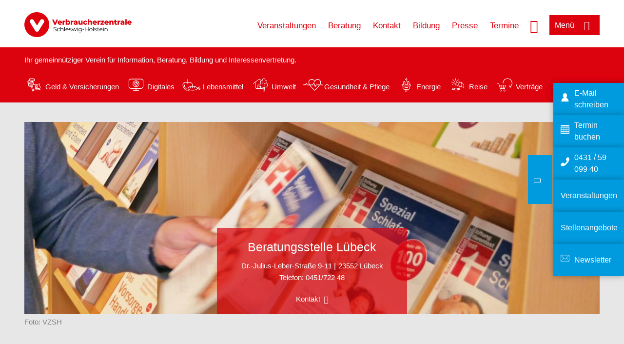

--- FILE ---
content_type: text/html; charset=UTF-8
request_url: https://www.verbraucherzentrale.sh/beratungsstellen/631/kontakt/Private%20Kranken-%20oder%20Pflegeversicherung/15561
body_size: 10593
content:
<!DOCTYPE html>
<html lang="de" dir="ltr" prefix="og: https://ogp.me/ns#">
<head>
      <meta charset="utf-8" />
<noscript><style>form.antibot * :not(.antibot-message) { display: none !important; }</style>
</noscript><style>/* @see https://github.com/aFarkas/lazysizes#broken-image-symbol */.js img.lazyload:not([src]) { visibility: hidden; }/* @see https://github.com/aFarkas/lazysizes#automatically-setting-the-sizes-attribute */.js img.lazyloaded[data-sizes=auto] { display: block; width: 100%; }</style>
<script>var _mtm = window._mtm = window._mtm || [];
_mtm.push({'mtm.startTime': (new Date().getTime()), 'event': 'mtm.Start'});
var d=document, g=d.createElement('script'), s=d.getElementsByTagName('script')[0];
g.async=true; g.src='https://auswertung.verbraucherzentrale.de/js/container_LuESJi36.js'; s.parentNode.insertBefore(g,s);</script>
<meta name="google-site-verification" content="eANtHuOpuFZ2ZJ67guFSLjdKgvQjcE1MFFbnnYUZotE" />
<link rel="canonical" href="https://www.verbraucherzentrale.sh/beratungsstellen/631/kontakt/Private%20Kranken-%20oder%20Pflegeversicherung/15561" />
<meta property="og:site_name" content="Verbraucherzentrale Schleswig-Holstein" />
<meta property="og:url" content="https://www.verbraucherzentrale.sh/beratungsstellen/631/kontakt/Private%20Kranken-%20oder%20Pflegeversicherung/15561" />
<meta property="og:title" content="| Verbraucherzentrale Schleswig-Holstein" />
<meta property="og:image" content="https://www.verbraucherzentrale.sh/sites/default/files/logo_rgb_positiv_vzsh.png" />
<meta property="og:image:url" content="https://www.verbraucherzentrale.sh/sites/default/files/logo_rgb_positiv_vzsh.png" />
<meta name="twitter:card" content="summary_large_image" />
<meta name="twitter:title" content="| Verbraucherzentrale Schleswig-Holstein" />
<meta name="twitter:image" content="https://www.verbraucherzentrale.sh/sites/default/files/logo_rgb_positiv_vzsh.png" />
<meta http-equiv="x-ua-compatible" content="IE=edge" />
<meta name="Generator" content="Drupal 10 (https://www.drupal.org)" />
<meta name="MobileOptimized" content="width" />
<meta name="HandheldFriendly" content="true" />
<meta name="viewport" content="width=device-width, initial-scale=1.0" />
<link rel="icon" href="/sites/default/files/favicon_0.ico" type="image/vnd.microsoft.icon" />

    <title>Private Kranken- oder Pflegeversicherung | Verbraucherzentrale Schleswig-Holstein</title>
    <link rel="stylesheet" media="all" href="/core/assets/vendor/jquery.ui/themes/base/core.css?t99zqx" />
<link rel="stylesheet" media="all" href="/core/assets/vendor/jquery.ui/themes/base/controlgroup.css?t99zqx" />
<link rel="stylesheet" media="all" href="/core/assets/vendor/jquery.ui/themes/base/checkboxradio.css?t99zqx" />
<link rel="stylesheet" media="all" href="/core/assets/vendor/jquery.ui/themes/base/resizable.css?t99zqx" />
<link rel="stylesheet" media="all" href="/core/assets/vendor/jquery.ui/themes/base/button.css?t99zqx" />
<link rel="stylesheet" media="all" href="/core/assets/vendor/jquery.ui/themes/base/dialog.css?t99zqx" />
<link rel="stylesheet" media="all" href="/profiles/vznrw/theme/stable/css/core/components/progress.module.css?t99zqx" />
<link rel="stylesheet" media="all" href="/profiles/vznrw/theme/stable/css/core/components/ajax-progress.module.css?t99zqx" />
<link rel="stylesheet" media="all" href="/profiles/vznrw/theme/stable/css/system/components/align.module.css?t99zqx" />
<link rel="stylesheet" media="all" href="/profiles/vznrw/theme/stable/css/system/components/fieldgroup.module.css?t99zqx" />
<link rel="stylesheet" media="all" href="/profiles/vznrw/theme/stable/css/system/components/container-inline.module.css?t99zqx" />
<link rel="stylesheet" media="all" href="/profiles/vznrw/theme/stable/css/system/components/clearfix.module.css?t99zqx" />
<link rel="stylesheet" media="all" href="/profiles/vznrw/theme/stable/css/system/components/details.module.css?t99zqx" />
<link rel="stylesheet" media="all" href="/profiles/vznrw/theme/stable/css/system/components/hidden.module.css?t99zqx" />
<link rel="stylesheet" media="all" href="/profiles/vznrw/theme/stable/css/system/components/item-list.module.css?t99zqx" />
<link rel="stylesheet" media="all" href="/profiles/vznrw/theme/stable/css/system/components/js.module.css?t99zqx" />
<link rel="stylesheet" media="all" href="/profiles/vznrw/theme/stable/css/system/components/nowrap.module.css?t99zqx" />
<link rel="stylesheet" media="all" href="/profiles/vznrw/theme/stable/css/system/components/position-container.module.css?t99zqx" />
<link rel="stylesheet" media="all" href="/profiles/vznrw/theme/stable/css/system/components/reset-appearance.module.css?t99zqx" />
<link rel="stylesheet" media="all" href="/profiles/vznrw/theme/stable/css/system/components/resize.module.css?t99zqx" />
<link rel="stylesheet" media="all" href="/profiles/vznrw/theme/stable/css/system/components/system-status-counter.css?t99zqx" />
<link rel="stylesheet" media="all" href="/profiles/vznrw/theme/stable/css/system/components/system-status-report-counters.css?t99zqx" />
<link rel="stylesheet" media="all" href="/profiles/vznrw/theme/stable/css/system/components/system-status-report-general-info.css?t99zqx" />
<link rel="stylesheet" media="all" href="/profiles/vznrw/theme/stable/css/system/components/tablesort.module.css?t99zqx" />
<link rel="stylesheet" media="all" href="/profiles/vznrw/modules/contrib/antibot/css/antibot.css?t99zqx" />
<link rel="stylesheet" media="all" href="/core/modules/ckeditor5/css/ckeditor5.dialog.fix.css?t99zqx" />
<link rel="stylesheet" media="all" href="/profiles/vznrw/theme/stable/css/views/views.module.css?t99zqx" />
<link rel="stylesheet" media="all" href="/core/assets/vendor/jquery.ui/themes/base/theme.css?t99zqx" />
<link rel="stylesheet" media="all" href="/profiles/vznrw/modules/custom/ckeditor_tpls/css/frontend.css?t99zqx" />
<link rel="stylesheet" media="all" href="/profiles/vznrw/modules/contrib/extlink/css/extlink.css?t99zqx" />
<link rel="stylesheet" media="all" href="/profiles/vznrw/modules/custom/ckeditor_tpls/css/backend.css?t99zqx" />
<link rel="stylesheet" media="all" href="/core/modules/ckeditor5/css/editor.css?t99zqx" />
<link rel="stylesheet" media="all" href="/profiles/vznrw/modules/contrib/maxlength/css/maxlength.css?t99zqx" />
<link rel="stylesheet" media="all" href="/profiles/vznrw/modules/contrib/paragraphs/css/paragraphs.unpublished.css?t99zqx" />
<link rel="stylesheet" media="all" href="/profiles/vznrw/modules/contrib/simple_popup_blocks/css/simple_popup_blocks.css?t99zqx" />
<link rel="stylesheet" media="all" href="/profiles/vznrw/theme/stable/css/core/assets/vendor/normalize-css/normalize.css?t99zqx" />
<link rel="stylesheet" media="all" href="/profiles/vznrw/theme/stable/css/core/normalize-fixes.css?t99zqx" />
<link rel="stylesheet" media="all" href="/profiles/vznrw/theme/classy/css/components/action-links.css?t99zqx" />
<link rel="stylesheet" media="all" href="/profiles/vznrw/theme/classy/css/components/breadcrumb.css?t99zqx" />
<link rel="stylesheet" media="all" href="/profiles/vznrw/theme/classy/css/components/button.css?t99zqx" />
<link rel="stylesheet" media="all" href="/profiles/vznrw/theme/classy/css/components/collapse-processed.css?t99zqx" />
<link rel="stylesheet" media="all" href="/profiles/vznrw/theme/classy/css/components/container-inline.css?t99zqx" />
<link rel="stylesheet" media="all" href="/profiles/vznrw/theme/classy/css/components/details.css?t99zqx" />
<link rel="stylesheet" media="all" href="/profiles/vznrw/theme/classy/css/components/exposed-filters.css?t99zqx" />
<link rel="stylesheet" media="all" href="/profiles/vznrw/theme/classy/css/components/field.css?t99zqx" />
<link rel="stylesheet" media="all" href="/profiles/vznrw/theme/classy/css/components/form.css?t99zqx" />
<link rel="stylesheet" media="all" href="/profiles/vznrw/theme/classy/css/components/icons.css?t99zqx" />
<link rel="stylesheet" media="all" href="/profiles/vznrw/theme/classy/css/components/inline-form.css?t99zqx" />
<link rel="stylesheet" media="all" href="/profiles/vznrw/theme/classy/css/components/item-list.css?t99zqx" />
<link rel="stylesheet" media="all" href="/profiles/vznrw/theme/classy/css/components/link.css?t99zqx" />
<link rel="stylesheet" media="all" href="/profiles/vznrw/theme/classy/css/components/links.css?t99zqx" />
<link rel="stylesheet" media="all" href="/profiles/vznrw/theme/classy/css/components/menu.css?t99zqx" />
<link rel="stylesheet" media="all" href="/profiles/vznrw/theme/classy/css/components/more-link.css?t99zqx" />
<link rel="stylesheet" media="all" href="/profiles/vznrw/theme/classy/css/components/pager.css?t99zqx" />
<link rel="stylesheet" media="all" href="/profiles/vznrw/theme/classy/css/components/tabledrag.css?t99zqx" />
<link rel="stylesheet" media="all" href="/profiles/vznrw/theme/classy/css/components/tableselect.css?t99zqx" />
<link rel="stylesheet" media="all" href="/profiles/vznrw/theme/classy/css/components/tablesort.css?t99zqx" />
<link rel="stylesheet" media="all" href="/profiles/vznrw/theme/classy/css/components/tabs.css?t99zqx" />
<link rel="stylesheet" media="all" href="/profiles/vznrw/theme/classy/css/components/textarea.css?t99zqx" />
<link rel="stylesheet" media="all" href="/profiles/vznrw/theme/classy/css/components/ui-dialog.css?t99zqx" />
<link rel="stylesheet" media="all" href="/profiles/vznrw/theme/classy/css/components/messages.css?t99zqx" />
<link rel="stylesheet" media="all" href="/profiles/vznrw/theme/classy/css/components/progress.css?t99zqx" />
<link rel="stylesheet" media="all" href="/profiles/vznrw/theme/classy/css/components/dialog.css?t99zqx" />
<link rel="stylesheet" media="all" href="/profiles/vznrw/theme/vz/dist/css/application.css?t99zqx" />
<link rel="stylesheet" media="all" href="/profiles/vznrw/theme/vz/dist/css/ie.css?t99zqx" />
<link rel="stylesheet" media="all" href="/profiles/vznrw/theme/vz/map/css/ol.css?t99zqx" />
<link rel="stylesheet" media="all" href="/profiles/vznrw/theme/vz/map/css/olCustom.css?t99zqx" />

    <script src="/core/assets/vendor/modernizr/modernizr.min.js?v=3.11.7"></script>
<script src="/profiles/vznrw/theme/vz/dist/js/respond.min.js?v=1.4.2"></script>

    




</head>
<body class="info-centre-contact-views sidebar-exist path-beratungsstellen">
    

<a href="#main-content" class="visually-hidden focusable skip-link">
  Direkt zum Inhalt
</a>

  <div class="dialog-off-canvas-main-canvas" data-off-canvas-main-canvas>
    <div class="layout-container">
  <a name="#"></a>
  <div class="row">
    <header role="header" data-js-header="main-header">
      <div class="header-wrapper">
                    <div class="region region-header-left">
    <div id="block-domainlogo" class="block block-init-domain block-domain-logo-block">
  
    
      <div class="domain-logo"><a href="/" class="domain-logo--link" rel="home"><img src="/sites/default/files/logo/logo_rgb_positiv_vzsh.png" alt="Logo" title="Startseite" />
</a></div>

  </div>
<div class="views-exposed-form block block-views block-views-exposed-filter-blocksearch-result-list-page-1" data-drupal-selector="views-exposed-form-search-result-list-page-1" id="block-exposedformsearch-result-listpage-1-3">
  
    
      <form action="/suche" method="get" id="views-exposed-form-search-result-list-page-1" accept-charset="UTF-8">
  <div class="form--inline clearfix">
  <div class="js-form-item form-item js-form-type-textfield form-type-textfield js-form-item-search-api-fulltext form-item-search-api-fulltext form-no-label">
        <input placeholder="Wonach suchen Sie?" data-drupal-selector="edit-search-api-fulltext" type="text" id="edit-search-api-fulltext" name="search_api_fulltext" value="" size="30" maxlength="128" class="form-text" />

        </div>
<div data-drupal-selector="edit-actions" class="form-actions js-form-wrapper form-wrapper" id="edit-actions"><input data-drupal-selector="edit-submit-search-result-list" type="submit" id="edit-submit-search-result-list" value="Apply" class="button js-form-submit form-submit" />
</div>

</div>

</form>

  </div>

  </div>

                          <div class="header-right__wrapper">
              <div class="region region-header-right">
    <div class="views-exposed-form block block-views block-views-exposed-filter-blocksearch-result-list-page-1" data-drupal-selector="views-exposed-form-search-result-list-page-1" id="block-exposedformsearch-result-listpage-1--2">
  
    
      <form action="/suche" method="get" id="views-exposed-form-search-result-list-page-1" accept-charset="UTF-8">
  <div class="form--inline clearfix">
  <div class="js-form-item form-item js-form-type-textfield form-type-textfield js-form-item-search-api-fulltext form-item-search-api-fulltext form-no-label">
        <input placeholder="Wonach suchen Sie?" data-drupal-selector="edit-search-api-fulltext" type="text" id="edit-search-api-fulltext--3" name="search_api_fulltext" value="" size="30" maxlength="128" class="form-text" />

        </div>
<div data-drupal-selector="edit-actions" class="form-actions js-form-wrapper form-wrapper" id="edit-actions--3"><input data-drupal-selector="edit-submit-search-result-list-3" type="submit" id="edit-submit-search-result-list--3" value="Apply" class="button js-form-submit form-submit" />
</div>

</div>

</form>

  </div>
<nav role="navigation" aria-labelledby="block-sh-header-servicelinks-menu" id="block-sh-header-servicelinks" class="block block-menu navigation menu--sh-header-servicelinks">
            
    <p  class="visually-hidden vz-heading vz-heading--2"  class="visually-hidden vz-heading vz-heading--2" id="block-sh-header-servicelinks-menu">SH_Header_Servicelinks</p>
  

        
              <ul class="menu">
                    <li class="menu-item">
        <a href="/veranstaltungen" data-drupal-link-system-path="veranstaltungen">Veranstaltungen</a>
              </li>
                <li class="menu-item">
        <a href="/beratung-sh" data-drupal-link-system-path="node/15450">Beratung</a>
              </li>
                <li class="menu-item">
        <a href="/kontakt-sh" data-drupal-link-system-path="node/10444">Kontakt</a>
              </li>
                <li class="menu-item">
        <a href="/bildung-sh" data-drupal-link-system-path="node/18911">Bildung</a>
              </li>
                <li class="menu-item">
        <a href="/presse-sh" data-drupal-link-system-path="node/16643">Presse</a>
              </li>
                <li class="menu-item">
        <a href="/beratung-sh/online-terminbuchung" data-drupal-link-system-path="node/42179">Termine</a>
              </li>
        </ul>
  


  </nav>

  </div>

            <div class="search_menu-button">

              <button href="javascript:void(0)" title="Suche" class="search-icon" aria-label="Suche öffnen" aria-expanded="false" aria-controls="block-exposedformsearch-result-listpage-1--3--2">
                <span class="sr-only">Suche öffnen</span>
              </button>
              <button href="javascript:void(0)" title="Menü" class="menuButton" aria-label="Menü öffnen" aria-expanded="false" aria-controls="main-menu-flyout">
                <span>Menü</span>
              </button>

            </div>
          </div>
              </div>
    </header>
  </div>


  <section class="campagin-line-wrapper">
    <section class="campaign-line">
        <div class="region region-campaign-line">
    <div id="block-sh-kampagnenzeile" class="block block-block-content block-block-contentf62a34b9-9fb2-4640-83f7-8e08b6ace382">
  
    
      
            <div class="clearfix text-formatted field field--name-field-campaign-body field--type-text-long field--label-hidden field__item"><p>Ihr gemeinnütziger Verein für Information, Beratung, Bildung und Interessenvertretung.</p>

<p>&nbsp;</p>

<div style="display: flex; align-items: center">
<div style="margin-right: 3px"><a href="/wissen/geld-versicherungen"><img alt="Icon Geld und Versicherung" data-entity-type="file" data-entity-uuid="e5af2872-62af-4335-a9b0-b571fe698bc2" src="/sites/default/files/inline-images/Geld-Versicherung_2.png" width="40" height="116" loading="lazy"></a></div>

<div style="margin-right: 15px"><a href="/wissen/geld-versicherungen" style="text-decoration: none !important">Geld &amp; Versicherungen</a></div>

<div style="margin-right: 3px"><a href="/wissen/digitale-welt"><img alt="Icon Digitales" data-entity-type="file" data-entity-uuid="977dc9e9-4a86-42ac-b24f-8c5e473efec5" src="/sites/default/files/inline-images/Digitale-Welt_2.png" width="40" height="116" loading="lazy"></a></div>

<div style="margin-right: 15px"><a href="/wissen/digitale-welt" style="text-decoration: none !important">Digitales</a></div>

<div style="margin-right: 3px"><a href="/wissen/lebensmittel"><img alt="Icon Lebensmittel" data-entity-type="file" data-entity-uuid="aeb9c62e-1420-45a9-8a68-583bf77ea75d" src="/sites/default/files/inline-images/Ernahrung_1.png" width="40" height="116" loading="lazy"></a></div>

<div style="margin-right: 15px"><a href="/wissen/lebensmittel" style="text-decoration: none !important">Lebensmittel</a></div>

<div style="margin-right: 3px"><a href="/wissen/umwelt-haushalt"><img alt="Icon Umwelt" data-entity-type="file" data-entity-uuid="9562f27a-3807-4d02-bdcc-348cf40ee900" src="/sites/default/files/inline-images/Umwelt-Haushalt_1.png" width="40" height="116" loading="lazy"></a></div>

<div style="margin-right: 15px"><a href="/wissen/umwelt-haushalt" style="text-decoration: none !important">Umwelt</a></div>

<div style="margin-right: 3px"><a href="/wissen/gesundheit-pflege"><img alt="Icon Gesundheit und Pflege" data-entity-type="file" data-entity-uuid="7feab480-dc32-4925-b79b-dddec9b94cf8" src="/sites/default/files/inline-images/Gesundheit-Pflege_1.png" width="40" height="116" loading="lazy"></a></div>

<div style="margin-right: 15px"><a href="/wissen/gesundheit-pflege" style="text-decoration: none !important">Gesundheit &amp; Pflege</a></div>

<div><a href="/wissen/energie"><img alt="Icon Energie" data-entity-type="file" data-entity-uuid="4c445747-9877-4304-a6ee-cd2d30be4af2" src="/sites/default/files/inline-images/Energie.png" width="40" height="116" loading="lazy"></a></div>

<div style="margin-right: 15px"><a href="/wissen/energie" style="text-decoration: none !important">Energie</a></div>

<div style="margin-right: 3px"><a href="/wissen/reise-mobilitaet"><img alt="Icon Reise" data-entity-type="file" data-entity-uuid="cb97cb33-d69e-4253-b012-61c10f7d5a8b" src="/sites/default/files/inline-images/Reise-Mobilitat_2.png" width="40" height="116" loading="lazy"></a></div>

<div style="margin-right: 15px"><a href="/wissen/reise-mobilitaet" style="text-decoration: none !important">Reise</a></div>

<div style="margin-right: 3px"><a href="/wissen/vertraege-reklamation"><img alt="Icon Verträge" data-entity-type="file" data-entity-uuid="eca12fee-b385-457a-a163-fab6523c147e" src="/sites/default/files/inline-images/Kauf-Reklamation_1.png" width="40" height="116" loading="lazy"></a></div>

<div style="margin-right: 15px"><a href="/wissen/vertraege-reklamation" style="text-decoration: none !important">Verträge</a></div>
</div>
</div>
      
  </div>

  </div>

    </section>
  </section>
    
  <div class="flyout_main_wrapper" id="main-menu-flyout" style="display: none">
    <div class="topics dynamic-links__wrapper">
      <a href="javascript:void(0)" class="mainMenuLink">Hauptmenü</a>
      <a href="javascript:void(0)" class="dynamic-open-link">Themen</a>
                <div class="region region-flyout-dynamic-links">
    <div id="flyout-dynamic"></div>
  </div>

          </div>
    <div class="state-project_section__wrapper">
                <div class="region region-flyout-dropdown-links">
    <div id="flyout-dropdown"></div>
  </div>

          </div>
    <div class="main-menu-general-service">
      <div class="inner-wrapper">
        <div class="main-menu-general">
                        <div class="region region-flyout-static-links">
    <div id="flyout-static"></div>
  </div>

                  </div>
        <div class="main-menu-service">
                        <div class="region region-flyout-footer-links">
    <div id="flyout-footer"></div>
  </div>

                  </div>
      </div>
    </div>
  </div>

  
  

    <div class="region region-breadcrumb">
    <div class="views-element-container block block-views block-views-blockimage-info-centre-block-6" id="block-views-block-image-info-centre-block-6">
  
    
      <div>
<div class="top-news-wrapper view view-image-info-centre view-id-image_info_centre view-display-id-block_6 js-view-dom-id-bd31fd181e6759e925a60981fe50d6e9b2f5b86a730468b2107ba78953542ba2">
    
        
            
            <div class="view-content">
                <div><div class="stage-main-image-wrapper">
<div class="image">    
                  
              
              
                  <img loading="eager" width="1200" height="400" src="/sites/default/files/styles/front_page_project_page_top_image_desktop/public/2019-11/Regal_VZSH.jpg?h=cf7adbb9&amp;itok=4svJJfCv" alt="Ratgeber im Regal der Verbraucherberatung Lübeck" />

  

</div>
<div class="news-content-wrapper">
<div class="title"><a href="/beratungsstellen/luebeck" hreflang="de">Beratungsstelle Lübeck</a></div>
<div class="teaser-text">
<div class="column">Dr.-Julius-Leber-Straße 9-11</div>
<div class="column">23552 Lübeck</div>
<div class="telephone"><span class="phone"> Telefon: </span>0451/722 48</div>
</div>
<div class="more">               
 <a href="#">Kontakt</a>
</div>

</div>
</div>
<div><div class="copyright">Foto: <p>VZSH</p>
</div></div></div>

        </div>
    
                    </div>
</div>

  </div>
<div id="block-vz-page-title" class="block block-core block-page-title-block">
  
    
      
  <h1 class="page-title">Private Kranken- oder Pflegeversicherung</h1>

  </div>

  </div>


  <div class="layout-content-header">
    
  <div class="region region-content-header">
              <div id="block-printbutton-2" class="block block-block-content block-block-contente73bc111-3a29-40bb-8a62-b8495f0cc80a">
    <button class="vz-button vz-button--print print-button" aria-label="Seite drucken">drucken</button>
</div>

    
  </div>

  </div>

  

  


  <main role="main" class="main-content">
    <a id="main-content" tabindex="-1"></a>
    
    <div class="layout-content">
        <div class="region region-content">
    <div data-drupal-messages-fallback class="hidden"></div><div id="block-vz-content" class="block block-system block-system-main-block">
  
    
      <div class="views-element-container">
<div class="view view-information-service- view-id-information_service_ view-display-id-page_1 js-view-dom-id-59868bdc88431c368c5c08b14349b650eaafe839c1c7538ce7d51ed171c80396">
    
        
            
            <div class="view-content">
                <div class="views-row"><div class="views-field views-field-field-info-centre-summary"><div class="field-content">Eine private Kranken- oder Pflegeversicherung hat verschiedene Vor- und Nachteile im Vergleich zur gesetzlichen Krankenversicherung. Unsere unabhängigen Fachleute informieren Sie umfassend und schaffen eine solide Entscheidungsgrundlage für die Frage, ob und welche private Krankenversicherung für Sie geeignet ist.</div></div><div class="views-field views-field-field-image-image"><div class="field-content"></div></div><div class="views-field views-field-field-copyright copyright"><div class="field-content"></div></div><div class="views-field views-field-field-base-image-title"><div class="field-content"></div></div><div class="views-field views-field-body"><div class="field-content"><p>Mit günstigen Prämien und hochwertigen Leistungen präsentieren sich private Krankenversicherungen als interessante Alternative. Doch in späteren Jahren kann die Entscheidung für den Wechsel teuer werden. Denn die Beiträge richten sich nicht nach dem Einkommen, sondern nach Alter und Gesundheitszustand.&nbsp;<br>Unsere Fachleute&nbsp;klären mit Ihnen wichtige Fragen:</p><ul><li>Welche Versicherungsleistungen brauche ich?</li><li>Wieviel kostet die private Krankenversicherung im Vergleich zur gesetzlichen?</li><li>Was passiert, wenn ich von einem kleineren Einkommen leben muss?</li><li>Bei beihilfeberechtigten Beamten werden die verfügbaren Beihilfeergänzungstarife und deren Besonderheiten erläutert.</li></ul><p>&nbsp;</p><p>Unsere Fachberaterinnen und -berater sind hoch qualifizierte und spezialisierte Juristen, Betriebswirte oder Versicherungsberater.</p></div></div><div class="views-field views-field-field-base-para-reference"><div class="field-content">  <div class="paragraph paragraph--type--highligted-text paragraph--view-mode--default">
          
            <div class="clearfix text-formatted field field--name-field-article-highligted-text field--type-text-long field--label-hidden field__item"><p><strong>Wir beraten Sie</strong><br>Buchen Sie <a href="https://www.verbraucherzentrale.sh/beratung-sh/online-terminbuchung" title="Terminbuchung"><strong>hier einen&nbsp;Beratungstermin</strong></a> in der Beratungsstelle Ihrer Wahl oder rufen Sie unser <strong>Service-Telefon an:&nbsp;0431 590 99 40</strong>.</p>
</div>
      
      </div>
</div></div>
<div class="view view-form-information-centre view-id-form_information_centre view-display-id-embed_1 js-view-dom-id-2139f024c12d1b8b7c8c772b1f99dca69222405f09974dda1569d816bcd14c61">
    
        
            
            <div class="view-content">
                <div class="views-row"><div class="views-field views-field-nothing-1"><span class="views-label views-label-nothing-1">Preise</span><div class="form-wrapper"><div class="form-label">Persönliche Beratung</div><div class="form-data">  <div class="paragraph paragraph--type--form-fields paragraph--view-mode--default">
          
<div class="price_wrapper">
    
            <div class="field field--name-field-info-centre-pre field--type-list-string field--label-hidden field__item">Beratungsvorgang</div>
      
  </div>
            <div class="field field--name-field-info-centre-price field--type-string field--label-hidden field__item">50,00 Euro</div>
      
      </div>
</div></div>





 </div></div>

        </div>
    
            
                    </div>
</div>

        </div>
    
                    </div>
</div>

  </div>
<div id="block-paraserviceblock" class="block block-init-development block-para-service-block-custom">
  
    
      
  </div>
<div class="contact-message-kontakt-zur-beratungsstelle-schl-form contact-message-form contact-form block block-contact-block" data-user-info-from-browser data-drupal-selector="contact-message-kontakt-zur-beratungsstelle-schl-form" id="block-contactblock-61">
  
      <h2>Termin vereinbaren</h2>
    
      <form data-action="/beratungsstellen/631/kontakt/Private%20Kranken-%20oder%20Pflegeversicherung/15561" class="antibot" action="/antibot" method="post" id="contact-message-kontakt-zur-beratungsstelle-schl-form" accept-charset="UTF-8">
  <noscript>
  <div class="antibot-no-js antibot-message antibot-message-warning">Für dieses Formular muss Javascript im Browser aktiviert sein.</div>
</noscript>
<div class="field--type-string field--name-field__name field--widget-string-textfield js-form-wrapper form-wrapper" data-drupal-selector="edit-field-name-wrapper" id="edit-field-name-wrapper">      <div class="js-form-item form-item js-form-type-textfield form-type-textfield js-form-item-field__name-0-value form-item-field__name-0-value">
      <label for="edit-field-name-0-value" class="js-form-required form-required">Name, Vorname:</label>
        <input class="js-text-full text-full form-text required" data-drupal-selector="edit-field-name-0-value" type="text" id="edit-field-name-0-value" name="field__name[0][value]" value="" size="60" maxlength="255" placeholder="" required="" aria-required="true" autocomplete="name" />

        </div>

  </div>
<input autocomplete="off" data-drupal-selector="form-tfbofiiabqrq9lwf36puqqdl3ktjdlr4mtyvh9ugjxo" type="hidden" name="form_build_id" value="form-TFBOfIiaBqRQ9lwf36pUQqdl3KTjdlR4mTYVH9uGjXo" />
<input data-drupal-selector="edit-contact-message-kontakt-zur-beratungsstelle-schl-form" type="hidden" name="form_id" value="contact_message_kontakt_zur_beratungsstelle_schl_form" />
<input data-drupal-selector="edit-antibot-key" type="hidden" name="antibot_key" value="" />
<div class="field--type-email field--name-field-e-mail-adresse field--widget-email-default js-form-wrapper form-wrapper" data-drupal-selector="edit-field-e-mail-adresse-wrapper" id="edit-field-e-mail-adresse-wrapper">      <div class="js-form-item form-item js-form-type-email form-type-email js-form-item-field-e-mail-adresse-0-value form-item-field-e-mail-adresse-0-value">
      <label for="edit-field-e-mail-adresse-0-value" class="js-form-required form-required">E-Mail-Adresse:</label>
        <input data-drupal-selector="edit-field-e-mail-adresse-0-value" type="email" id="edit-field-e-mail-adresse-0-value" name="field_e_mail_adresse[0][value]" value="" size="60" maxlength="254" placeholder="" class="form-email required" required="" aria-required="true" autocomplete="email" />

        </div>

  </div>
<div class="field--type-string field--name-field-telephone field--widget-string-textfield js-form-wrapper form-wrapper" data-drupal-selector="edit-field-telephone-wrapper" id="edit-field-telephone-wrapper">      <div class="js-form-item form-item js-form-type-textfield form-type-textfield js-form-item-field-telephone-0-value form-item-field-telephone-0-value">
      <label for="edit-field-telephone-0-value">Tel. (tagsüber):</label>
        <input class="js-text-full text-full form-text" data-drupal-selector="edit-field-telephone-0-value" type="text" id="edit-field-telephone-0-value" name="field_telephone[0][value]" value="" size="60" maxlength="255" placeholder="" autocomplete="tel" />

        </div>

  </div>
<div class="field--type-string-long field--name-field-nachricht-begrenzt-auf-500 field--widget-string-textarea js-form-wrapper form-wrapper" data-drupal-selector="edit-field-nachricht-begrenzt-auf-500-wrapper" id="edit-field-nachricht-begrenzt-auf-500-wrapper">      <div class="js-form-item form-item js-form-type-textarea form-type-textarea js-form-item-field-nachricht-begrenzt-auf-500-0-value form-item-field-nachricht-begrenzt-auf-500-0-value">
      <label for="edit-field-nachricht-begrenzt-auf-500-0-value" class="js-form-required form-required">Nachricht (begrenzt auf 1000 Zeichen)</label>
        <div class="form-textarea-wrapper">
  <textarea class="js-text-full text-full maxlength form-textarea required resize-vertical" data-maxlength="1000" maxlength_js_label="&lt;strong&gt;@remaining&lt;/strong&gt; Zeichen über" data-drupal-selector="edit-field-nachricht-begrenzt-auf-500-0-value" aria-describedby="edit-field-nachricht-begrenzt-auf-500-0-value--description" id="edit-field-nachricht-begrenzt-auf-500-0-value" name="field_nachricht_begrenzt_auf_500[0][value]" rows="5" cols="60" placeholder="" required="required" aria-required="true"></textarea>
</div>

            <div id="edit-field-nachricht-begrenzt-auf-500-0-value--description" class="description">
      <br>Derzeit ist uns eine verschlüsselte Kommunikation per E-Mail leider nicht möglich. Nur wenn Sie mit einem unverschlüsselten Versand einverstanden sind, können wir zur Beantwortung/Bearbeitung Ihres Anliegens zügig per E-Mail mit Ihnen korrespondieren. Sie erklären Ihr Einverständnis, indem Sie dieses Kontaktformular ausfüllen und absenden. Sie haben das Recht, Ihre Einwilligung jederzeit mit Wirkung für die Zukunft zu widerrufen, z. B. per E-Mail an die zentrale Adresse <a href="mailto:info@vzsh.de">info@vzsh.de</a>. Weitere Informationen zum Datenschutz finden Sie in unseren <a href="https://www.verbraucherzentrale.sh/datenschutz">Datenschutzhinweisen</a>.
<br><br>
    </div>
  </div>

  </div>
<div data-drupal-selector="edit-actions" class="form-actions js-form-wrapper form-wrapper" id="edit-actions--4"><div class="required">* Pflichtfelder</div><input data-drupal-selector="edit-submit" type="submit" id="edit-submit" name="op" value="Absenden" class="button button--primary js-form-submit form-submit" />
</div>

</form>

  </div>

  </div>

    </div>
    
                  <aside class="layout-sidebar" role="complementary">
            <div class="region region-sidebar">
    <div class="views-element-container block block-views block-views-blockinformation-service--block-2" id="block-views-block-information-service-block-2">
  
    
      <div>
<div class="information-service-link-list view view-information-service- view-id-information_service_ view-display-id-block_2 js-view-dom-id-00505d5a8e8fa49153b3b2a781de5318b1f85e7d59d99a6b555ebbd01ff1d3bf">
    
        
            
            <div class="view-content">
                <div>
<div class="view view-information-service- view-id-information_service_ view-display-id-embed_7 js-view-dom-id-7ceeb7ad00f56d77f9544ec34b0661679ba67e158bba9946da79b3f3c2514b5c">
    
        
            <div class="view-header">
            <h2>Unsere Angebote</h2>
        </div>
            
            <div class="view-content">
                <div><div class="item-list"><ul tabindex="-1" role="listbox" class="vz-listbox vz-listbox--custom-" aria-activedescendant=""><li role="option" aria-selected="false"><a href="/beratungsstellen/luebeck">Übersicht</a></li><li role="option" aria-selected="false"><a href="/beratungsstellen/luebeck/veranstaltungen/1883">Veranstaltungen</a></li><li role="option" aria-selected="false"><a href="/beratungsstellen/luebeck/beratungsangebote/1883">Beratungsangebote</a></li><li role="option" aria-selected="false"><a href="/beratungsstellen/luebeck/preise/1883">Preise</a></li><li role="option" aria-selected="false"><a href="/vortraege-und-workshops-23506">Vorträge und Workshops</a></li><li role="option" aria-selected="false"><a href="/energieberatung-der-verbraucherzentrale-schleswigholstein-23888">Energieberatung</a></li></ul></div></div>

        </div>
    
                    </div>
</div>

        </div>
    
                    </div>
</div>

  </div>
<div class="views-element-container block block-views block-views-blockinformation-service--block-1" id="block-views-block-information-service-block-1">
  
    
      <div>
<div class="view view-information-service- view-id-information_service_ view-display-id-block_1 js-view-dom-id-68e1bc9b2f1d8d9b4cbdf0548f876deb930a70f59dbfbba51fe8af2706bc8e15">
    
        
            
            <div class="view-content">
                <div class="views-row"><div class="views-field views-field-field-information-term"><div class="field-content"><div>Kontakt für dieses</div><div>Beratungsangebot</div></div></div><a href="#" class="jump-to-contact">Kontaktformular</a></div>

        </div>
    
                    </div>
</div>

  </div>

  </div>

        </aside>
          
    <div class="content_full_width">
          </div>
  </main>

  <div class="footer_top">
    <div class="footer_first_wrapper">
      <div class="footer_top_wrapper">
                    <div class="region region-footer-top">
        
    <div class="sticky-sidebar-elements normal sticky-open sticky-mobile-close ">
        <div class="sticky-el-hellblau">
            
      <div class="field field--name-field-sticky-el-ref-link field--type-entity-reference-revisions field--label-hidden field__items">
              <div class="field__item">  <div class="paragraph paragraph--type--sticky-element-links paragraph--view-mode--default">
          
            <div class="field field--name-field-sticky-el-link field--type-link field--label-hidden field__item"><a href="/kontakt-sh">E-Mail schreiben</a></div>
      
            <div class="field field--name-field-sticky-el-icon field--type-image field--label-hidden field__item">  <img loading="lazy" src="/sites/default/files/2020-01/Icon_Kontakt_0.png" width="100" height="100" alt="Silhouette einer Person" />

</div>
      
      </div>
</div>
              <div class="field__item">  <div class="paragraph paragraph--type--sticky-element-links paragraph--view-mode--default">
          
            <div class="field field--name-field-sticky-el-link field--type-link field--label-hidden field__item"><a href="/beratung-sh/online-terminbuchung">Termin buchen</a></div>
      
            <div class="field field--name-field-sticky-el-icon field--type-image field--label-hidden field__item">  <img loading="lazy" src="/sites/default/files/2020-01/Icon_Kalender.png" width="100" height="100" alt="Silhouette eines Kalenderblatts" />

</div>
      
      </div>
</div>
              <div class="field__item">  <div class="paragraph paragraph--type--sticky-element-links paragraph--view-mode--default">
          
            <div class="field field--name-field-sticky-el-link field--type-link field--label-hidden field__item"><a href="tel:+494315909940">0431 / 59 099 40</a></div>
      
            <div class="field field--name-field-sticky-el-icon field--type-image field--label-hidden field__item">  <img loading="lazy" src="/sites/default/files/2020-01/Icon_Telefon.png" width="100" height="100" alt="Silhouette eines Telefonhörers" />

</div>
      
      </div>
</div>
              <div class="field__item">  <div class="paragraph paragraph--type--sticky-element-links paragraph--view-mode--default">
          
            <div class="field field--name-field-sticky-el-link field--type-link field--label-hidden field__item"><a href="/veranstaltungen">Veranstaltungen</a></div>
      
      </div>
</div>
              <div class="field__item">  <div class="paragraph paragraph--type--sticky-element-links paragraph--view-mode--default">
          
            <div class="field field--name-field-sticky-el-link field--type-link field--label-hidden field__item"><a href="/stellenangebote">Stellenangebote</a></div>
      
      </div>
</div>
              <div class="field__item">  <div class="paragraph paragraph--type--sticky-element-links paragraph--view-mode--default">
          
            <div class="field field--name-field-sticky-el-link field--type-link field--label-hidden field__item"><a href="/newsletter-sh">Newsletter</a></div>
      
            <div class="field field--name-field-sticky-el-icon field--type-image field--label-hidden field__item">  <img loading="lazy" src="/sites/default/files/2024-02/briefumschlag_9.png" width="50" height="50" alt="Silhouette eines Briefumschlags" />

</div>
      
      </div>
</div>
          </div>
  
            <div class="sidebar-toggle">
                              <div  id="block-sh-stickyblock" class="has-label">
                  <div class="sticky-label">
                                          <div class="sticky-label-icon">
                        
            <div class="field field--name-field-sticky-icon field--type-image field--label-hidden field__item">  <img loading="lazy" src="/sites/default/files/2024-03/sprechblasen_1.png" width="80" height="80" alt="Sprechblasen" />

</div>
      
                      </div>
                                                              <div class="sticky-label-text">
                        
            <div class="field field--name-field-sticky-label field--type-string field--label-hidden field__item">Kontakt</div>
      
                      </div>
                                      </div>
                  <span></span>
                </div>
                          </div>
        </div>
    </div>

  </div>

                <button aria-label="Newsletter-Anmeldung öffnen" aria-expanded="false" class="newsletter-button-nl2go">Newsletter</button>
        <button aria-label="Newsletter-Anmeldung öffnen" aria-expanded="false" class="newsletter-button">Newsletter</button>
      </div>
    </div>
  </div>

  <footer role="contentinfo" class="main_footer">
    <div class="footer_wrapper">
                <div class="region region-footer-left">
    <div id="block-domainlogo-3" class="block block-init-domain block-domain-logo-block">
  
    
      <div class="domain-logo"><a href="/" class="domain-logo--link" rel="home"><img src="/sites/default/files/logo/logo_rgb_positiv_vzsh.png" alt="Logo" title="Startseite" />
</a></div>

  </div>

  </div>

                      <div class="region region-footer-right">
    <nav role="navigation" aria-labelledby="block-sh-footer-menu" id="block-sh-footer" class="block block-menu navigation menu--sh-footer">
            
    <p  class="visually-hidden vz-heading vz-heading--2"  class="visually-hidden vz-heading vz-heading--2" id="block-sh-footer-menu">SH_Footer</p>
  

        
              <ul class="menu">
                    <li class="menu-item">
        <a href="/datenschutz" data-drupal-link-system-path="node/2267">Datenschutz</a>
              </li>
                <li class="menu-item">
        <a href="/impressum" data-drupal-link-system-path="node/515">Impressum</a>
              </li>
                <li class="menu-item">
        <a href="/kontakt-sh" data-drupal-link-system-path="node/10444">Kontakt</a>
              </li>
                <li class="menu-item">
        <a href="/erklaerung-barrierefreiheit" data-drupal-link-system-path="node/51845">Barrierefreiheit</a>
              </li>
                <li class="menu-item">
        <a href="/rssfeeds" data-drupal-link-system-path="node/35325">RSS</a>
              </li>
        </ul>
  


  </nav>
<div id="block-sociallinks" class="block block-init-domain block-social-link-block">
  
    
      <div class="social-links"><div class="facebook"><a href="https://www.facebook.com/vzsh.de"></a></div><div class="youtube"><a href="https://www.youtube.de/@verbraucherzentrale_sh"></a></div><div class="insta"><a href="https://www.instagram.com/verbraucherzentrale_sh/"></a></div><div class="mastodon"><a href="https://troet.cafe/@verbraucherzentrale_sh"></a></div><div class="linkedin"><a href="https://www.linkedin.com/company/verbraucherzentrale-schleswig-holstein/"></a></div></div>
  </div>

  </div>

          </div>
  </footer>

</div>

  </div>


<script type="application/json" data-drupal-selector="drupal-settings-json">{"path":{"baseUrl":"\/","pathPrefix":"","currentPath":"beratungsstellen\/631\/kontakt\/Private Kranken- oder Pflegeversicherung\/15561","currentPathIsAdmin":false,"isFront":false,"currentLanguage":"de"},"pluralDelimiter":"\u0003","suppressDeprecationErrors":true,"ajaxPageState":{"libraries":"[base64]","theme":"vz","theme_token":null},"ajaxTrustedUrl":{"form_action_p_pvdeGsVG5zNF_XLGPTvYSKCf43t8qZYSwcfZl2uzM":true,"\/suche":true},"lazy":{"lazysizes":{"lazyClass":"lazyload","loadedClass":"lazyloaded","loadingClass":"lazyloading","preloadClass":"lazypreload","errorClass":"lazyerror","autosizesClass":"lazyautosizes","srcAttr":"data-src","srcsetAttr":"data-srcset","sizesAttr":"data-sizes","minSize":40,"customMedia":[],"init":true,"expFactor":1.5,"hFac":0.8,"loadMode":2,"loadHidden":true,"ricTimeout":0,"throttleDelay":125,"plugins":[]},"placeholderSrc":"\/blank.gif","preferNative":false,"minified":true,"libraryPath":"\/libraries\/lazysizes"},"matomo":{"disableCookies":false,"trackMailto":true},"simple_popup_blocks":{"settings":[{"langcode":"de","uid":"testpopupblock","type":0,"css_selector":"1","identifier":"block-testpopupblock","layout":"4","visit_counts":"0","overlay":"1","trigger_method":0,"trigger_selector":"#custom-css-id","delay":"10","enable_escape":"1","trigger_width":null,"minimize":false,"close":"1","use_time_frequency":false,"time_frequency":"3600","show_minimized_button":false,"width":"400","cookie_expiry":"100","status":"1"}]},"data":{"extlink":{"extTarget":true,"extTargetAppendNewWindowLabel":"(opens in a new window)","extTargetNoOverride":false,"extNofollow":false,"extTitleNoOverride":false,"extNoreferrer":false,"extFollowNoOverride":false,"extClass":"0","extLabel":"(link is external)","extImgClass":false,"extSubdomains":true,"extExclude":"","extInclude":"^https:\/\/www.youtube.de\/@verbraucherzentrale_sh|^https:\/\/troet.cafe\/@verbraucherzentrale_sh|^https:\/\/verbraucherzentrale.social\/@verbraucherzentrale_nrw","extCssExclude":"","extCssInclude":"","extCssExplicit":"","extAlert":false,"extAlertText":"This link will take you to an external web site. We are not responsible for their content.","extHideIcons":false,"mailtoClass":"0","telClass":"","mailtoLabel":"(link sends email)","telLabel":"(link is a phone number)","extUseFontAwesome":false,"extIconPlacement":"before","extPreventOrphan":false,"extFaLinkClasses":"fa fa-external-link","extFaMailtoClasses":"fa fa-envelope-o","extAdditionalLinkClasses":"","extAdditionalMailtoClasses":"","extAdditionalTelClasses":"","extFaTelClasses":"fa fa-phone","whitelistedDomains":[],"extExcludeNoreferrer":""}},"antibot":{"forms":{"contact-message-kontakt-zur-beratungsstelle-schl-form":{"id":"contact-message-kontakt-zur-beratungsstelle-schl-form","key":"Q5-xUm_y-E1gIi8gerOcZr_98Yg7WSqV_Tl-QvKIIp0"}}},"field_group":{"html_element":{"mode":"default","context":"view","settings":{"label":"price wrapper","classes":"price_wrapper","id":"","element":"div","show_label":false,"label_element":"h3","attributes":"","effect":"none","speed":"fast"}}},"csp":{"nonce":"paxDXEYOnuqXoZANlBmuSQ"},"user":{"uid":0,"permissionsHash":"b20be422658b8386ae29e4de66be5e0d4159db848a8ed87598314aec1a124750"}}</script>
<script src="/core/assets/vendor/jquery/jquery.min.js?v=3.7.1"></script>
<script src="/core/assets/vendor/once/once.min.js?v=1.0.1"></script>
<script src="/sites/default/files/languages/de_ktUlsVsOaRVHfuFnDWRQwfbRzp3rBiwWHh5w2ZSIhFc.js?t99zqx"></script>
<script src="/core/misc/drupalSettingsLoader.js?v=10.5.7"></script>
<script src="/core/misc/drupal.js?v=10.5.7"></script>
<script src="/core/misc/drupal.init.js?v=10.5.7"></script>
<script src="/core/assets/vendor/jquery.ui/ui/version-min.js?v=10.5.7"></script>
<script src="/core/assets/vendor/jquery.ui/ui/data-min.js?v=10.5.7"></script>
<script src="/core/assets/vendor/jquery.ui/ui/disable-selection-min.js?v=10.5.7"></script>
<script src="/core/assets/vendor/jquery.ui/ui/jquery-patch-min.js?v=10.5.7"></script>
<script src="/core/assets/vendor/jquery.ui/ui/scroll-parent-min.js?v=10.5.7"></script>
<script src="/core/assets/vendor/jquery.ui/ui/unique-id-min.js?v=10.5.7"></script>
<script src="/core/assets/vendor/jquery.ui/ui/focusable-min.js?v=10.5.7"></script>
<script src="/core/assets/vendor/jquery.ui/ui/keycode-min.js?v=10.5.7"></script>
<script src="/core/assets/vendor/jquery.ui/ui/plugin-min.js?v=10.5.7"></script>
<script src="/core/assets/vendor/jquery.ui/ui/widget-min.js?v=10.5.7"></script>
<script src="/core/assets/vendor/jquery.ui/ui/labels-min.js?v=10.5.7"></script>
<script src="/core/assets/vendor/jquery.ui/ui/widgets/controlgroup-min.js?v=10.5.7"></script>
<script src="/core/assets/vendor/jquery.ui/ui/form-reset-mixin-min.js?v=10.5.7"></script>
<script src="/core/assets/vendor/jquery.ui/ui/widgets/mouse-min.js?v=10.5.7"></script>
<script src="/core/assets/vendor/jquery.ui/ui/widgets/checkboxradio-min.js?v=10.5.7"></script>
<script src="/core/assets/vendor/jquery.ui/ui/widgets/draggable-min.js?v=10.5.7"></script>
<script src="/core/assets/vendor/jquery.ui/ui/widgets/resizable-min.js?v=10.5.7"></script>
<script src="/core/assets/vendor/jquery.ui/ui/widgets/button-min.js?v=10.5.7"></script>
<script src="/core/assets/vendor/jquery.ui/ui/widgets/dialog-min.js?v=10.5.7"></script>
<script src="/core/assets/vendor/tabbable/index.umd.min.js?v=6.2.0"></script>
<script src="/core/assets/vendor/tua-body-scroll-lock/tua-bsl.umd.min.js?v=10.5.7"></script>
<script src="/profiles/vznrw/modules/contrib/antibot/js/antibot.js?t99zqx"></script>
<script src="/profiles/vznrw/modules/custom/ckeditor_tpls/js/frontend.js?t99zqx"></script>
<script src="/core/misc/debounce.js?v=10.5.7"></script>
<script src="/core/misc/form.js?v=10.5.7"></script>
<script src="/profiles/vznrw/modules/contrib/extlink/js/extlink.js?v=10.5.7"></script>
<script src="/profiles/vznrw/modules/custom/init_development/js/ckeditor5-mark-sytle-tags-safe.js?t99zqx"></script>
<script src="/profiles/vznrw/modules/custom/init_development/js/duplicate-ids.js?t99zqx"></script>
<script src="/profiles/vznrw/modules/contrib/lazy/js/lazy.js?v=10.5.7"></script>
<script src="/profiles/vznrw/modules/contrib/matomo/js/matomo.js?v=10.5.7"></script>
<script src="/core/misc/progress.js?v=10.5.7"></script>
<script src="/core/assets/vendor/loadjs/loadjs.min.js?v=4.3.0"></script>
<script src="/core/misc/announce.js?v=10.5.7"></script>
<script src="/core/misc/message.js?v=10.5.7"></script>
<script src="/core/misc/ajax.js?v=10.5.7"></script>
<script src="/profiles/vznrw/theme/stable/js/ajax.js?v=10.5.7"></script>
<script src="/core/assets/vendor/ckeditor5/ckeditor5-dll/ckeditor5-dll.js?v=45.2.2"></script>
<script src="/core/assets/vendor/ckeditor5/ckeditor5-dll/translations/de.js?v=45.2.2"></script>
<script src="/core/assets/vendor/ckeditor5/html-support/translations/de.js?v=45.2.2"></script>
<script src="/core/assets/vendor/ckeditor5/editor-classic/editor-classic.js?v=45.2.2"></script>
<script src="/core/assets/vendor/ckeditor5/html-support/html-support.js?v=45.2.2"></script>
<script src="/core/assets/vendor/ckeditor5/editor-decoupled/editor-decoupled.js?v=45.2.2"></script>
<script src="/core/misc/displace.js?v=10.5.7"></script>
<script src="/core/misc/jquery.tabbable.shim.js?v=10.5.7"></script>
<script src="/core/misc/position.js?v=10.5.7"></script>
<script src="/core/misc/dialog/dialog-deprecation.js?v=10.5.7"></script>
<script src="/core/misc/dialog/dialog.js?v=10.5.7"></script>
<script src="/core/misc/dialog/dialog.position.js?v=10.5.7"></script>
<script src="/core/misc/dialog/dialog.jquery-ui.js?v=10.5.7"></script>
<script src="/core/modules/ckeditor5/js/ckeditor5.dialog.fix.js?v=10.5.7"></script>
<script src="/core/modules/editor/js/editor.js?v=10.5.7"></script>
<script src="/core/modules/ckeditor5/js/ckeditor5.js?t99zqx"></script>
<script src="/profiles/vznrw/modules/contrib/maxlength/js/maxlength.js?t99zqx"></script>
<script src="/profiles/vznrw/modules/contrib/simple_popup_blocks/js/simple_popup_blocks.js?v=10.5.7"></script>
<script src="/profiles/vznrw/theme/vz/dist/js/jquery_mobile.min.js?v=10.5.7"></script>
<script src="/profiles/vznrw/theme/vz/dist/js/custom.js?v=10.5.7"></script>
<script src="/profiles/vznrw/theme/vz/dist/js/mega-menu.js?v=10.5.7"></script>
<script src="/profiles/vznrw/theme/vz/dist/js/project-menu.js?v=10.5.7"></script>
<script src="/profiles/vznrw/theme/vz/map/js/ol.js?v=10.5.7"></script>
<script src="/profiles/vznrw/theme/vz/map/js/olCustom.js?v=10.5.7"></script>

<script>
  window.addEventListener("load", function(event) {
    var url=window.location.href;
    if(url.indexOf("?scroll=1") != -1 || url.indexOf("&scroll=1") != -1){
      if(location.hash.length !== 0) {
        setTimeout(function() {
          console.log("scroll obj", document.getElementsByName(location.hash.replace('#','')));
          document.getElementsByName(location.hash.replace('#',''))[0].scrollIntoView();
          document.documentElement.scrollTop-=document.querySelectorAll('[role="header"]')[0].offsetHeight;
        },50);
      }
    }
  });
</script>
</body>
</html>


--- FILE ---
content_type: text/css
request_url: https://www.verbraucherzentrale.sh/profiles/vznrw/modules/custom/ckeditor_tpls/css/frontend.css?t99zqx
body_size: 174
content:
.filterable-textbox {
  padding: 24px 0;
}

.filterable-textbox .hidden {
  display: none;
}
@media (min-width: 767px) {
  .filterable-textbox {
    padding: 32px 0;
 }
}
.filterable-textbox__filter {
  margin-bottom: 16px;
  padding: 16px;
  background: #e7e7e7;
}
@media (min-width: 767px) {
  .filterable-textbox__filter {
    margin-bottom: 24px;
    padding: 24px;
 }
}
.filterable-textbox__heading {
  font-family: "FiraSans-Bold", Helvetica, Arial, sans-serif;
  margin-bottom: 12px;
  display: block;
  clear: both;
}
.filterable-textbox__search {
  height: 40px;
  width: 100%;
  padding: 0px 10px;
}
@media (min-width: 767px) {
  .filterable-textbox__search {
    max-width: 380px;
 }
}



--- FILE ---
content_type: text/css
request_url: https://www.verbraucherzentrale.sh/profiles/vznrw/modules/custom/ckeditor_tpls/css/backend.css?t99zqx
body_size: 246
content:
.ck-content .filterable-textbox {
  position: relative;
  margin-top: 50px;
  background: #f2f2f2;
  padding: 15px 10px 5px 15px;
}

.ck-content .filterable-textbox::before {
  content: "";
  font-weight: bold;
  padding: 5px 10px;
  background: #f2f2f2;
  position: absolute;
  top: -28px;
  left: 0px;
}

.ck-content .filterable-textbox[data-filter-element="p"]::before {
  content: "Durchsuchbarer Bereich > p";
}

.ck-content .filterable-textbox[data-filter-element="li"]::before {
  content: "Durchsuchbarer Bereich > li";
}

.ck-content .filterable-textbox[data-filter-element="table"]::before {
  content: "Durchsuchbarer Bereich > table";

}

.ck-content .filterable-textbox .filterable-textbox__content p,
.ck-content .filterable-textbox .filterable-textbox__content li {
  border-bottom: 1px dashed #666;
  margin: 0 0 0.5em;
  padding: 5px;
}

.ck-content .filterable-textbox .filterable-textbox__content p:last-child,
.ck-content .filterable-textbox .filterable-textbox__content li:last-child {
  border: none;
}

.ck-content .filterable-textbox[data-filter-element="li"] .filterable-textbox__content ul,
.ck-content .filterable-textbox[data-filter-element="li"] .filterable-textbox__content ol {
  padding-bottom: 0;
}

.ck-content .filterable-textbox table tfoot tr{
  background: rgba(0, 0, 0, 0.15);
}


--- FILE ---
content_type: text/javascript
request_url: https://www.verbraucherzentrale.sh/core/assets/vendor/ckeditor5/editor-classic/editor-classic.js?v=45.2.2
body_size: 4179
content:
/*!
 * @license Copyright (c) 2003-2025, CKSource Holding sp. z o.o. All rights reserved.
 * For licensing, see LICENSE.md.
 */(()=>{var e={21:e=>{"use strict";e.exports=function(e,t){Object.keys(t).forEach(function(i){e.setAttribute(i,t[i])})}},51:e=>{"use strict";e.exports=function(e){var t=document.createElement("style");return e.setAttributes(t,e.attributes),e.insert(t,e.options),t}},128:e=>{"use strict";var t={};e.exports=function(e,i){var o=function(e){if(void 0===t[e]){var i=document.querySelector(e);if(window.HTMLIFrameElement&&i instanceof window.HTMLIFrameElement)try{i=i.contentDocument.head}catch(e){i=null}t[e]=i}return t[e]}(e);if(!o)throw new Error("Couldn't find a style target. This probably means that the value for the 'insert' parameter is invalid.");o.appendChild(i)}},237:e=>{"use strict";e.exports=CKEditor5.dll},311:(e,t,i)=>{e.exports=i(237)("./src/ui.js")},584:(e,t,i)=>{e.exports=i(237)("./src/utils.js")},591:e=>{"use strict";var t=[];function i(e){for(var i=-1,o=0;o<t.length;o++)if(t[o].identifier===e){i=o;break}return i}function o(e,o){for(var n={},s=[],a=0;a<e.length;a++){var c=e[a],l=o.base?c[0]+o.base:c[0],d=n[l]||0,u="".concat(l," ").concat(d);n[l]=d+1;var h=i(u),p={css:c[1],media:c[2],sourceMap:c[3],supports:c[4],layer:c[5]};if(-1!==h)t[h].references++,t[h].updater(p);else{var f=r(p,o);o.byIndex=a,t.splice(a,0,{identifier:u,updater:f,references:1})}s.push(u)}return s}function r(e,t){var i=t.domAPI(t);i.update(e);return function(t){if(t){if(t.css===e.css&&t.media===e.media&&t.sourceMap===e.sourceMap&&t.supports===e.supports&&t.layer===e.layer)return;i.update(e=t)}else i.remove()}}e.exports=function(e,r){var n=o(e=e||[],r=r||{});return function(e){e=e||[];for(var s=0;s<n.length;s++){var a=i(n[s]);t[a].references--}for(var c=o(e,r),l=0;l<n.length;l++){var d=i(n[l]);0===t[d].references&&(t[d].updater(),t.splice(d,1))}n=c}}},639:e=>{"use strict";var t,i=(t=[],function(e,i){return t[e]=i,t.filter(Boolean).join("\n")});function o(e,t,o,r){var n;if(o)n="";else{n="",r.supports&&(n+="@supports (".concat(r.supports,") {")),r.media&&(n+="@media ".concat(r.media," {"));var s=void 0!==r.layer;s&&(n+="@layer".concat(r.layer.length>0?" ".concat(r.layer):""," {")),n+=r.css,s&&(n+="}"),r.media&&(n+="}"),r.supports&&(n+="}")}if(e.styleSheet)e.styleSheet.cssText=i(t,n);else{var a=document.createTextNode(n),c=e.childNodes;c[t]&&e.removeChild(c[t]),c.length?e.insertBefore(a,c[t]):e.appendChild(a)}}var r={singleton:null,singletonCounter:0};e.exports=function(e){if("undefined"==typeof document)return{update:function(){},remove:function(){}};var t=r.singletonCounter++,i=r.singleton||(r.singleton=e.insertStyleElement(e));return{update:function(e){o(i,t,!1,e)},remove:function(e){o(i,t,!0,e)}}}},662:(e,t,i)=>{"use strict";i.d(t,{A:()=>a});var o=i(758),r=i.n(o),n=i(935),s=i.n(n)()(r());s.push([e.id,".ck.ck-editor{position:relative}.ck.ck-editor .ck-editor__top .ck-sticky-panel .ck-toolbar{z-index:var(--ck-z-panel)}.ck.ck-editor__top .ck-sticky-panel .ck-sticky-panel__content{border:solid var(--ck-color-base-border);border-radius:0;border-width:1px 1px 0}.ck-rounded-corners .ck.ck-editor__top .ck-sticky-panel .ck-sticky-panel__content,.ck.ck-editor__top .ck-sticky-panel .ck-sticky-panel__content.ck-rounded-corners{border-radius:var(--ck-border-radius);border-bottom-left-radius:0;border-bottom-right-radius:0}.ck.ck-editor__top .ck-sticky-panel .ck-sticky-panel__content.ck-sticky-panel__content_sticky{border-bottom-width:1px}.ck.ck-editor__top .ck-sticky-panel .ck-sticky-panel__content .ck-menu-bar{border:0;border-bottom:1px solid var(--ck-color-base-border)}.ck.ck-editor__top .ck-sticky-panel .ck-sticky-panel__content .ck-toolbar{border:0}.ck.ck-editor__main>.ck-editor__editable{background:var(--ck-color-base-background);border-radius:0}.ck-rounded-corners .ck.ck-editor__main>.ck-editor__editable,.ck.ck-editor__main>.ck-editor__editable.ck-rounded-corners{border-radius:var(--ck-border-radius);border-top-left-radius:0;border-top-right-radius:0}.ck.ck-editor__main>.ck-editor__editable:not(.ck-focused){border-color:var(--ck-color-base-border)}",""]);const a=s},758:e=>{"use strict";e.exports=function(e){return e[1]}},782:(e,t,i)=>{e.exports=i(237)("./src/core.js")},783:(e,t,i)=>{e.exports=i(237)("./src/engine.js")},935:e=>{"use strict";e.exports=function(e){var t=[];return t.toString=function(){return this.map(function(t){var i="",o=void 0!==t[5];return t[4]&&(i+="@supports (".concat(t[4],") {")),t[2]&&(i+="@media ".concat(t[2]," {")),o&&(i+="@layer".concat(t[5].length>0?" ".concat(t[5]):""," {")),i+=e(t),o&&(i+="}"),t[2]&&(i+="}"),t[4]&&(i+="}"),i}).join("")},t.i=function(e,i,o,r,n){"string"==typeof e&&(e=[[null,e,void 0]]);var s={};if(o)for(var a=0;a<this.length;a++){var c=this[a][0];null!=c&&(s[c]=!0)}for(var l=0;l<e.length;l++){var d=[].concat(e[l]);o&&s[d[0]]||(void 0!==n&&(void 0===d[5]||(d[1]="@layer".concat(d[5].length>0?" ".concat(d[5]):""," {").concat(d[1],"}")),d[5]=n),i&&(d[2]?(d[1]="@media ".concat(d[2]," {").concat(d[1],"}"),d[2]=i):d[2]=i),r&&(d[4]?(d[1]="@supports (".concat(d[4],") {").concat(d[1],"}"),d[4]=r):d[4]="".concat(r)),t.push(d))}},t}}},t={};function i(o){var r=t[o];if(void 0!==r)return r.exports;var n=t[o]={id:o,exports:{}};return e[o](n,n.exports,i),n.exports}i.n=e=>{var t=e&&e.__esModule?()=>e.default:()=>e;return i.d(t,{a:t}),t},i.d=(e,t)=>{for(var o in t)i.o(t,o)&&!i.o(e,o)&&Object.defineProperty(e,o,{enumerable:!0,get:t[o]})},i.o=(e,t)=>Object.prototype.hasOwnProperty.call(e,t),i.r=e=>{"undefined"!=typeof Symbol&&Symbol.toStringTag&&Object.defineProperty(e,Symbol.toStringTag,{value:"Module"}),Object.defineProperty(e,"__esModule",{value:!0})};var o={};(()=>{"use strict";i.r(o),i.d(o,{ClassicEditor:()=>w,ClassicEditorUIView:()=>k});var e=i(311),t=i(783),r=i(584);class n extends e.EditorUI{view;_toolbarConfig;_elementReplacer;constructor(t,i){super(t),this.view=i,this._toolbarConfig=(0,e.normalizeToolbarConfig)(t.config.get("toolbar")),this._elementReplacer=new r.ElementReplacer,this.listenTo(t.editing.view,"scrollToTheSelection",this._handleScrollToTheSelectionWithStickyPanel.bind(this))}get element(){return this.view.element}init(e){const t=this.editor,i=this.view,o=t.editing.view,r=i.editable,n=o.document.getRoot();r.name=n.rootName,i.render();const s=r.element;this.setEditableElement(r.name,s),i.editable.bind("isFocused").to(this.focusTracker),o.attachDomRoot(s),e&&this._elementReplacer.replace(e,this.element),this._initPlaceholder(),this._initToolbar(),i.menuBarView&&this.initMenuBar(i.menuBarView),this._initDialogPluginIntegration(),this._initContextualBalloonIntegration(),this.fire("ready")}destroy(){super.destroy();const e=this.view,t=this.editor.editing.view;this._elementReplacer.restore(),t.getDomRoot(e.editable.name)&&t.detachDomRoot(e.editable.name),e.destroy()}_initToolbar(){const e=this.view;e.stickyPanel.bind("isActive").to(this.focusTracker,"isFocused"),e.stickyPanel.limiterElement=e.element,e.stickyPanel.bind("viewportTopOffset").to(this,"viewportOffset",({visualTop:e})=>e||0),e.toolbar.fillFromConfig(this._toolbarConfig,this.componentFactory),this.addToolbar(e.toolbar)}_initPlaceholder(){const e=this.editor,i=e.editing.view,o=i.document.getRoot(),r=e.sourceElement;let n;const s=e.config.get("placeholder");s&&(n="string"==typeof s?s:s[this.view.editable.name]),!n&&r&&"textarea"===r.tagName.toLowerCase()&&(n=r.getAttribute("placeholder")),n&&(o.placeholder=n),(0,t.enablePlaceholder)({view:i,element:o,isDirectHost:!1,keepOnFocus:!0})}_initContextualBalloonIntegration(){if(!this.editor.plugins.has("ContextualBalloon"))return;const{stickyPanel:e}=this.view,t=this.editor.plugins.get("ContextualBalloon");t.on("getPositionOptions",t=>{const i=t.return;if(!i||!e.isSticky||!e.element)return;const o=new r.Rect(e.element).height,n="function"==typeof i.target?i.target():i.target,s="function"==typeof i.limiter?i.limiter():i.limiter;if(n&&s&&new r.Rect(n).height>=new r.Rect(s).height-o)return;const a={...i.viewportOffsetConfig},c=(a.top||0)+o;t.return={...i,viewportOffsetConfig:{...a,top:c}}},{priority:"low"});const i=()=>{t.visibleView&&t.updatePosition()};this.listenTo(e,"change:isSticky",i),this.listenTo(this.editor.ui,"change:viewportOffset",i)}_handleScrollToTheSelectionWithStickyPanel(e,t,i){const o=this.view.stickyPanel;if(o.isSticky){const e=new r.Rect(o.element).height;t.viewportOffset.top+=e}else{const e=()=>{this.editor.editing.view.scrollToTheSelection(i)};this.listenTo(o,"change:isSticky",e),setTimeout(()=>{this.stopListening(o,"change:isSticky",e)},20)}}_initDialogPluginIntegration(){if(!this.editor.plugins.has("Dialog"))return;const t=this.view.stickyPanel,i=this.editor.plugins.get("Dialog");i.on("show",()=>{const o=i.view;o.on("moveTo",(i,n)=>{if(!t.isSticky||o.wasMoved||o.isModal)return;const s=new r.Rect(t.contentPanelElement);n[1]<s.bottom+e.DialogView.defaultOffset&&(n[1]=s.bottom+e.DialogView.defaultOffset)},{priority:"high"})},{priority:"low"})}}var s=i(591),a=i.n(s),c=i(639),l=i.n(c),d=i(128),u=i.n(d),h=i(21),p=i.n(h),f=i(51),b=i.n(f),g=i(662),m={attributes:{"data-cke":!0}};m.setAttributes=p(),m.insert=u().bind(null,"head"),m.domAPI=l(),m.insertStyleElement=b();a()(g.A,m);g.A&&g.A.locals&&g.A.locals;class k extends e.BoxedEditorUIView{stickyPanel;toolbar;editable;constructor(t,i,o={}){super(t),this.stickyPanel=new e.StickyPanelView(t),this.toolbar=new e.ToolbarView(t,{shouldGroupWhenFull:o.shouldToolbarGroupWhenFull}),o.useMenuBar&&(this.menuBarView=new e.MenuBarView(t)),this.editable=new e.InlineEditableUIView(t,i,void 0,{label:o.label})}render(){super.render(),this.menuBarView?this.stickyPanel.content.addMany([this.menuBarView,this.toolbar]):this.stickyPanel.content.add(this.toolbar),this.top.add(this.stickyPanel),this.main.add(this.editable)}}var v=i(782);function y(e){return function(e){return"object"==typeof e&&null!==e}(e)&&1===e.nodeType&&!function(e){if("object"!=typeof e)return!1;if(null==e)return!1;if(null===Object.getPrototypeOf(e))return!0;if("[object Object]"!==Object.prototype.toString.call(e)){const t=e[Symbol.toStringTag];return null!=t&&(!!Object.getOwnPropertyDescriptor(e,Symbol.toStringTag)?.writable&&e.toString()===`[object ${t}]`)}let t=e;for(;null!==Object.getPrototypeOf(t);)t=Object.getPrototypeOf(t);return Object.getPrototypeOf(e)===t}(e)}class w extends((0,v.ElementApiMixin)(v.Editor)){static get editorName(){return"ClassicEditor"}ui;constructor(e,t={}){if(!_(e)&&void 0!==t.initialData)throw new r.CKEditorError("editor-create-initial-data",null);super(t),this.config.define("menuBar.isVisible",!1),void 0===this.config.get("initialData")&&this.config.set("initialData",function(e){return _(e)?(0,r.getDataFromElement)(e):e}(e)),_(e)&&(this.sourceElement=e),this.model.document.createRoot();const i=!this.config.get("toolbar.shouldNotGroupWhenFull"),o=this.config.get("menuBar"),s=new k(this.locale,this.editing.view,{shouldToolbarGroupWhenFull:i,useMenuBar:o.isVisible,label:this.config.get("label")});this.ui=new n(this,s),(0,v.attachToForm)(this)}destroy(){return this.sourceElement&&this.updateSourceElement(),this.ui.destroy(),super.destroy()}static create(e,t={}){return new Promise(i=>{const o=new this(e,t);i(o.initPlugins().then(()=>o.ui.init(_(e)?e:null)).then(()=>o.data.init(o.config.get("initialData"))).then(()=>o.fire("ready")).then(()=>o))})}}function _(e){return y(e)}})(),(window.CKEditor5=window.CKEditor5||{}).editorClassic=o})();

--- FILE ---
content_type: text/javascript
request_url: https://www.verbraucherzentrale.sh/core/modules/editor/js/editor.js?v=10.5.7
body_size: 3358
content:
/**
 * @file
 * Attaches behavior for the Editor module.
 */

(function ($, Drupal, drupalSettings) {
  /**
   * Finds the text area field associated with the given text format selector.
   *
   * @param {jQuery} $formatSelector
   *   A text format selector DOM element.
   *
   * @return {HTMLElement}
   *   The text area DOM element, if it was found.
   */
  function findFieldForFormatSelector($formatSelector) {
    const fieldId = $formatSelector.attr('data-editor-for');
    // This selector will only find text areas in the top-level document. We do
    // not support attaching editors on text areas within iframes.
    return $(`#${fieldId}`).get(0);
  }

  /**
   * Filter away XSS attack vectors when switching text formats.
   *
   * @param {HTMLElement} field
   *   The textarea DOM element.
   * @param {object} format
   *   The text format that's being activated, from
   *   drupalSettings.editor.formats.
   * @param {string} originalFormatID
   *   The text format ID of the original text format.
   * @param {function} callback
   *   A callback to be called (with no parameters) after the field's value has
   *   been XSS filtered.
   */
  function filterXssWhenSwitching(field, format, originalFormatID, callback) {
    // A text editor that already is XSS-safe needs no additional measures.
    if (format.editor.isXssSafe) {
      callback(field, format);
    }
    // Otherwise, ensure XSS safety: let the server XSS filter this value.
    else {
      $.ajax({
        url: Drupal.url(`editor/filter_xss/${format.format}`),
        type: 'POST',
        data: {
          value: field.value,
          original_format_id: originalFormatID,
        },
        dataType: 'json',
        success(xssFilteredValue) {
          // If the server returns false, then no XSS filtering is needed.
          if (xssFilteredValue !== false) {
            field.value = xssFilteredValue;
          }
          callback(field, format);
        },
      });
    }
  }

  /**
   * Changes the text editor on a text area.
   *
   * @param {HTMLElement} field
   *   The text area DOM element.
   * @param {string} newFormatID
   *   The text format we're changing to; the text editor for the currently
   *   active text format will be detached, and the text editor for the new text
   *   format will be attached.
   */
  function changeTextEditor(field, newFormatID) {
    const previousFormatID = field.getAttribute(
      'data-editor-active-text-format',
    );

    // Detach the current editor (if any) and attach a new editor.
    if (drupalSettings.editor.formats[previousFormatID]) {
      Drupal.editorDetach(
        field,
        drupalSettings.editor.formats[previousFormatID],
      );
    }
    // When no text editor is currently active, stop tracking changes.
    else {
      $(field).off('.editor');
    }

    // Attach the new text editor (if any).
    if (drupalSettings.editor.formats[newFormatID]) {
      const format = drupalSettings.editor.formats[newFormatID];
      filterXssWhenSwitching(
        field,
        format,
        previousFormatID,
        Drupal.editorAttach,
      );
    }

    // Store the new active format.
    field.setAttribute('data-editor-active-text-format', newFormatID);
  }

  /**
   * Handles changes in text format.
   *
   * @param {jQuery.Event} event
   *   The text format change event.
   */
  function onTextFormatChange(event) {
    const select = event.target;
    const field = event.data.field;
    const activeFormatID = field.getAttribute('data-editor-active-text-format');
    const newFormatID = select.value;

    // Prevent double-attaching if the change event is triggered manually.
    if (newFormatID === activeFormatID) {
      return;
    }

    // When changing to a text format that has a text editor associated
    // with it that supports content filtering, then first ask for
    // confirmation, because switching text formats might cause certain
    // markup to be stripped away.
    const supportContentFiltering =
      drupalSettings.editor.formats[newFormatID] &&
      drupalSettings.editor.formats[newFormatID].editorSupportsContentFiltering;
    // If there is no content yet, it's always safe to change the text format.
    const hasContent = field.value !== '';
    if (hasContent && supportContentFiltering) {
      const message = Drupal.t(
        'Changing the text format to %text_format will permanently remove content that is not allowed in that text format.<br><br>Save your changes before switching the text format to avoid losing data.',
        {
          '%text_format': $(select).find('option:selected')[0].textContent,
        },
      );
      const confirmationDialog = Drupal.dialog(`<div>${message}</div>`, {
        title: Drupal.t('Change text format?'),
        classes: {
          'ui-dialog': 'editor-change-text-format-modal',
        },
        resizable: false,
        buttons: [
          {
            text: Drupal.t('Continue'),
            class: 'button button--primary',
            click() {
              changeTextEditor(field, newFormatID);
              confirmationDialog.close();
            },
          },
          {
            text: Drupal.t('Cancel'),
            class: 'button',
            click() {
              // Restore the active format ID: cancel changing text format. We
              // cannot simply call event.preventDefault() because jQuery's
              // change event is only triggered after the change has already
              // been accepted.
              select.value = activeFormatID;
              const eventChange = new Event('change');
              select.dispatchEvent(eventChange);
              confirmationDialog.close();
            },
          },
        ],
        // Prevent this modal from being closed without the user making a choice
        // as per http://stackoverflow.com/a/5438771.
        closeOnEscape: false,
        create() {
          $(this).parent().find('.ui-dialog-titlebar-close').remove();
        },
        beforeClose: false,
        close(event) {
          // Automatically destroy the DOM element that was used for the dialog.
          $(event.target).remove();
        },
      });

      confirmationDialog.showModal();
    } else {
      changeTextEditor(field, newFormatID);
    }
  }

  /**
   * Initialize an empty object for editors to place their attachment code.
   *
   * @namespace
   */
  Drupal.editors = {};

  /**
   * Enables editors on text_format elements.
   *
   * @type {Drupal~behavior}
   *
   * @prop {Drupal~behaviorAttach} attach
   *   Attaches an editor to an input element.
   * @prop {Drupal~behaviorDetach} detach
   *   Detaches an editor from an input element.
   */
  Drupal.behaviors.editor = {
    attach(context, settings) {
      // If there are no editor settings, there are no editors to enable.
      if (!settings.editor) {
        return;
      }

      once('editor', '[data-editor-for]', context).forEach((editor) => {
        const $this = $(editor);
        const field = findFieldForFormatSelector($this);

        // Opt-out if no supported text area was found.
        if (!field) {
          return;
        }

        // Store the current active format.
        const activeFormatID = editor.value;
        field.setAttribute('data-editor-active-text-format', activeFormatID);

        // Directly attach this text editor, if the text format is enabled.
        if (settings.editor.formats[activeFormatID]) {
          // XSS protection for the current text format/editor is performed on
          // the server side, so we don't need to do anything special here.
          Drupal.editorAttach(field, settings.editor.formats[activeFormatID]);
        }
        // When there is no text editor for this text format, still track
        // changes, because the user has the ability to switch to some text
        // editor, otherwise this code would not be executed.
        $(field).on('change.editor keypress.editor', () => {
          field.setAttribute('data-editor-value-is-changed', 'true');
          // Just knowing that the value was changed is enough, stop tracking.
          $(field).off('.editor');
        });

        // Attach onChange handler to text format selector element.
        if (editor.tagName === 'SELECT') {
          $this.on('change.editorAttach', { field }, onTextFormatChange);
        }
        // Detach any editor when the containing form is submitted.
        $(field.form).on('submit', (event) => {
          // Do not detach if the event was canceled.
          if (event.isDefaultPrevented()) {
            return;
          }
          // Detach the current editor (if any).
          if (settings.editor.formats[activeFormatID]) {
            Drupal.editorDetach(
              field,
              settings.editor.formats[activeFormatID],
              'serialize',
            );
          }
        });
      });
    },

    detach(context, settings, trigger) {
      let editors;
      // The 'serialize' trigger indicates that we should simply update the
      // underlying element with the new text, without destroying the editor.
      if (trigger === 'serialize') {
        // Removing the editor-processed class guarantees that the editor will
        // be reattached. Only do this if we're planning to destroy the editor.
        editors = once.filter('editor', '[data-editor-for]', context);
      } else {
        editors = once.remove('editor', '[data-editor-for]', context);
      }

      editors.forEach((editor) => {
        const $this = $(editor);
        const activeFormatID = editor.value;
        const field = findFieldForFormatSelector($this);
        if (field && activeFormatID in settings.editor.formats) {
          Drupal.editorDetach(
            field,
            settings.editor.formats[activeFormatID],
            trigger,
          );
        }
      });
    },
  };

  /**
   * Attaches editor behaviors to the field.
   *
   * @param {HTMLElement} field
   *   The textarea DOM element.
   * @param {object} format
   *   The text format that's being activated, from
   *   drupalSettings.editor.formats.
   *
   * @listens event:change
   *
   * @fires event:formUpdated
   */
  Drupal.editorAttach = function (field, format) {
    if (format.editor) {
      // Attach the text editor.
      Promise.resolve(Drupal.editors[format.editor].attach(field, format))
        .then((editor) => {
          $(document).trigger('editor:attached', [editor]);
        })
        .catch((error) => {
          // eslint-disable-next-line no-console
          console.log(`Failed to attach editor.\n${error}`);
        });

      // Ensures form.js' 'formUpdated' event is triggered even for changes that
      // happen within the text editor.
      Drupal.editors[format.editor].onChange(field, () => {
        $(field).trigger('formUpdated');

        // Keep track of changes, so we know what to do when switching text
        // formats and guaranteeing XSS protection.
        field.setAttribute('data-editor-value-is-changed', 'true');
      });
    }
  };

  /**
   * Detaches editor behaviors from the field.
   *
   * @param {HTMLElement} field
   *   The textarea DOM element.
   * @param {object} format
   *   The text format that's being activated, from
   *   drupalSettings.editor.formats.
   * @param {string} trigger
   *   Trigger value from the detach behavior.
   */
  Drupal.editorDetach = function (field, format, trigger) {
    if (format.editor) {
      Drupal.editors[format.editor].detach(field, format, trigger);

      // Restore the original value if the user didn't make any changes yet.
      if (field.getAttribute('data-editor-value-is-changed') === 'false') {
        field.value = field.getAttribute('data-editor-value-original');
      }
    }
  };
})(jQuery, Drupal, drupalSettings);


--- FILE ---
content_type: text/javascript
request_url: https://www.verbraucherzentrale.sh/core/modules/ckeditor5/js/ckeditor5.js?t99zqx
body_size: 6415
content:
/**
 * @file
 * CKEditor 5 implementation of {@link Drupal.editors} API.
 */

((Drupal, debounce, CKEditor5, $, once) => {
  /**
   * The CKEditor 5 instances.
   *
   * @type {Map}
   */
  Drupal.CKEditor5Instances = new Map();

  /**
   * The callback functions.
   *
   * @type {Map}
   */
  const callbacks = new Map();

  /**
   * List of element ids with the required attribute.
   *
   * @type {Set}
   */
  const required = new Set();

  /**
   * Get the value of the (deep) property on name from scope.
   *
   * @param {object} scope
   *  Object used to search for the function.
   * @param {string} name
   *  The path to access in the scope object.
   *
   * @return {null|function}
   *  The corresponding function from the scope object.
   */
  function findFunc(scope, name) {
    if (!scope) {
      return null;
    }
    const parts = name.includes('.') ? name.split('.') : name;

    if (parts.length > 1) {
      return findFunc(scope[parts.shift()], parts);
    }
    return typeof scope[parts[0]] === 'function' ? scope[parts[0]] : null;
  }

  /**
   * Transform a config key in a callback function or execute the function
   * to dynamically build the configuration entry.
   *
   * @param {object} config
   *  The plugin configuration object.
   *
   * @return {null|function|*}
   *  Resulting configuration value.
   */
  function buildFunc(config) {
    const { func } = config;
    // Assuming a global object.
    const fn = findFunc(window, func.name);
    if (typeof fn === 'function') {
      const result = func.invoke ? fn(...func.args) : fn;
      return result;
    }
    return null;
  }

  /**
   * Converts a string representing regexp to a RegExp object.
   *
   * @param {Object} config
   *   An object containing configuration.
   * @param {string} config.pattern
   *   The regexp pattern that is used to create the RegExp object.
   *
   * @return {RegExp}
   *   Regexp object built from the string regexp.
   */
  function buildRegexp(config) {
    const { pattern } = config.regexp;

    const main = pattern.match(/\/(.+)\/.*/)[1];
    const options = pattern.match(/\/.+\/(.*)/)[1];

    return new RegExp(main, options);
  }

  /**
   * Casts configuration items to correct types.
   *
   * @param {Object} config
   *   The config object.
   * @return {Object}
   *   The config object with items transformed to correct type.
   */
  function processConfig(config) {
    /**
     * Processes an array in config recursively.
     *
     * @param {Array} config
     *   An array that should be processed recursively.
     * @return {Array}
     *   An array that has been processed recursively.
     */
    function processArray(config) {
      return config.map((item) => {
        if (typeof item === 'object') {
          return processConfig(item);
        }

        return item;
      });
    }

    if (config === null) {
      return null;
    }

    return Object.entries(config).reduce((processed, [key, value]) => {
      if (typeof value === 'object') {
        // Check for null values.
        if (!value) {
          return processed;
        }
        if (value.hasOwnProperty('func')) {
          processed[key] = buildFunc(value);
        } else if (value.hasOwnProperty('regexp')) {
          processed[key] = buildRegexp(value);
        } else if (Array.isArray(value)) {
          processed[key] = processArray(value);
        } else {
          processed[key] = processConfig(value);
        }
      } else {
        processed[key] = value;
      }

      return processed;
    }, {});
  }

  /**
   * Set an id to a data-attribute for registering this element instance.
   *
   * @param {Element} element
   *   An element that should receive unique ID.
   *
   * @return {string}
   *   The id to use for this element.
   */
  const setElementId = (element) => {
    const id = Math.random().toString().slice(2, 9);
    element.setAttribute('data-ckeditor5-id', id);

    return id;
  };

  /**
   * Return a unique selector for the element.
   *
   * @param {HTMLElement} element
   *   An element which unique ID should be retrieved.
   *
   * @return {string}
   *   The id to use for this element.
   */
  const getElementId = (element) => element.getAttribute('data-ckeditor5-id');

  /**
   * Select CKEditor 5 plugin classes to include.
   *
   * Found in the CKEditor 5 global JavaScript object as {package.Class}.
   *
   * @param {Array} plugins
   *  List of package and Class name of plugins
   *
   * @return {Array}
   *   List of JavaScript Classes to add in the extraPlugins property of config.
   */
  function selectPlugins(plugins) {
    return plugins.map((pluginDefinition) => {
      const [build, name] = pluginDefinition.split('.');
      if (CKEditor5[build] && CKEditor5[build][name]) {
        return CKEditor5[build][name];
      }

      // eslint-disable-next-line no-console
      console.warn(`Failed to load ${build} - ${name}`);
      return null;
    });
  }

  /**
   * Process a group of CSS rules.
   *
   * @param {CSSGroupingRule} rulesGroup
   *  A complete stylesheet or a group of nested rules like @media.
   */
  function processRules(rulesGroup) {
    try {
      // eslint-disable-next-line no-use-before-define
      [...rulesGroup.cssRules].forEach(ckeditor5SelectorProcessing);
    } catch (e) {
      // eslint-disable-next-line no-console
      console.warn(
        `Stylesheet ${rulesGroup.href} not included in CKEditor reset due to the browser's CORS policy.`,
      );
    }
  }

  /**
   * Processes CSS rules dynamically to account for CKEditor 5 in off canvas.
   *
   * This is achieved by doing the following steps:
   * - Adding a donut scope to off canvas rules, so they don't apply within the
   *   editor element.
   * - Editor specific rules (i.e. those with .ck* selectors) are duplicated and
   *   prefixed with the off canvas selector to ensure they have higher
   *   specificity over the off canvas reset.
   *
   * The donut scope prevents off canvas rules from applying to the CKEditor 5
   * editor element. Transforms a:
   *  - #drupal-off-canvas strong
   * rule into:
   *  - #drupal-off-canvas strong:not([data-drupal-ck-style-fence] *)
   *
   * This means that the rule applies to all <strong> elements inside
   * #drupal-off-canvas, except for <strong> elements who have a with a parent
   * with the "data-drupal-ck-style-fence" attribute.
   *
   * For example:
   * <div id="drupal-off-canvas">
   *   <p>
   *     <strong>Off canvas reset</strong>
   *   </p>
   *   <p data-drupal-ck-style-fence>
   *     <!--
   *       this strong elements matches the `[data-drupal-ck-style-fence] *`
   *       selector and is excluded from the off canvas reset rule.
   *     -->
   *     <strong>Off canvas reset NOT applied.</strong>
   *   </p>
   * </div>
   *
   * The donut scope does not prevent CSS inheritance. There is CSS that resets
   * following properties to prevent inheritance: background, border,
   * box-sizing, margin, padding, position, text-decoration, transition,
   * vertical-align and word-wrap.
   *
   * All .ck* CSS rules are duplicated and prefixed with the off canvas selector
   * To ensure they have higher specificity and are not reset too aggressively.
   *
   * @param {CSSRule} rule
   *  A single CSS rule to be analyzed and changed if necessary.
   */
  function ckeditor5SelectorProcessing(rule) {
    // Handle nested rules in @media, @support, etc.
    if (rule.cssRules) {
      processRules(rule);
    }
    if (!rule.selectorText) {
      return;
    }
    const offCanvasId = '#drupal-off-canvas';
    const CKEditorClass = '.ck';
    const styleFence = '[data-drupal-ck-style-fence]';
    if (
      rule.selectorText.includes(offCanvasId) ||
      rule.selectorText.includes(CKEditorClass)
    ) {
      rule.selectorText = rule.selectorText
        .split(/,/g)
        .map((selector) => {
          // Only change rules that include #drupal-off-canvas in the selector.
          if (selector.includes(offCanvasId)) {
            return `${selector.trim()}:not(${styleFence} *)`;
          }
          // Duplicate CKEditor 5 styles with higher specificity for proper
          // display in off canvas elements.
          if (selector.includes(CKEditorClass)) {
            // Return both rules to avoid replacing the existing rules.
            return [
              selector.trim(),
              selector
                .trim()
                .replace(
                  CKEditorClass,
                  `${offCanvasId} ${styleFence} ${CKEditorClass}`,
                ),
            ];
          }
          return selector;
        })
        .flat()
        .join(', ');
    }
  }

  /**
   * Adds CSS to ensure proper styling of CKEditor 5 inside off-canvas dialogs.
   *
   * @param {HTMLElement} element
   *   The element the editor is attached to.
   */
  function offCanvasCss(element) {
    const fenceName = 'data-drupal-ck-style-fence';
    const editor = Drupal.CKEditor5Instances.get(
      element.getAttribute('data-ckeditor5-id'),
    );
    editor.ui.view.element.setAttribute(fenceName, '');
    // Only proceed if the styles haven't been added yet.
    if (once('ckeditor5-off-canvas-reset', 'body').length) {
      // For all rules on the page, add the donut scope for
      // rules containing the #drupal-off-canvas selector.
      [...document.styleSheets].forEach(processRules);

      const prefix = `#drupal-off-canvas-wrapper [${fenceName}]`;
      // Additional styles that need to be explicity added in addition to the
      // prefixed versions of existing css in `existingCss`.
      const addedCss = [
        `${prefix} .ck.ck-content * {display:revert;background:revert;color:initial;padding:revert;}`,
        `${prefix} .ck.ck-content li {display:list-item}`,
        `${prefix} .ck.ck-content ol li {list-style-type: decimal}`,
      ];

      const prefixedCss = [...addedCss].join('\n');

      // Create a new style tag with the prefixed styles added above.
      const offCanvasCssStyle = document.createElement('style');
      offCanvasCssStyle.textContent = prefixedCss;
      offCanvasCssStyle.setAttribute('id', 'ckeditor5-off-canvas-reset');
      document.body.appendChild(offCanvasCssStyle);
    }
  }

  /**
   * Integration of CKEditor 5 with the Drupal editor API.
   *
   * @namespace
   *
   * @see Drupal.editorAttach
   */
  Drupal.editors.ckeditor5 = {
    /**
     * Editor attach callback.
     *
     * @param {HTMLElement} element
     *   The element to attach the editor to.
     * @param {string} format
     *   The text format for the editor.
     *
     * @return {Promise<unknown>}
     *   A promise that resolves when the editor has been attached.
     */
    attach(element, format) {
      return new Promise((resolveEA, rejectEA) => {
        const { editorClassic } = CKEditor5;
        const { toolbar, plugins, config, language } = format.editorSettings;
        const extraPlugins = selectPlugins(plugins);
        const pluginConfig = processConfig(config);
        const editorConfig = {
          extraPlugins,
          toolbar,
          ...pluginConfig,
          // Language settings have a conflict between the editor localization
          // settings and the "language" plugin.
          language: { ...pluginConfig.language, ...language },
        };
        // Set the id immediately so that it is available when onChange is called.
        const id = setElementId(element);
        const { ClassicEditor } = editorClassic;

        ClassicEditor.create(element, editorConfig).then((editor) => {

          /**
           * Injects a temporary <p> into CKEditor and then calculates the entire
           * height of the amount of the <p> tags from the passed in rows value.
           *
           * This takes into account collapsing margins, and line-height of the
           * current theme.
           *
           * @param {number} - the number of rows.
           *
           * @returns {number} - the height of a div in pixels.
           */
          function calculateLineHeight(rows) {
            const element = document.createElement('p');
            element.setAttribute('style', 'visibility: hidden;');
            element.innerHTML = '&nbsp;';
            editor.ui.view.editable.element.append(element);

            const styles = window.getComputedStyle(element);
            const height = element.clientHeight;
            const marginTop = parseInt(styles.marginTop, 10);
            const marginBottom = parseInt(styles.marginBottom, 10);
            const mostMargin =
              marginTop >= marginBottom ? marginTop : marginBottom;

            element.remove();
            return (
              (height + mostMargin) * (rows - 1) +
              marginTop +
              height +
              marginBottom
            );
          }

          // Save a reference to the initialized instance.
          Drupal.CKEditor5Instances.set(id, editor);

          // Set the minimum height of the editable area to correspond with the
          // value of the number of rows. We attach this custom property to
          // the `.ck-editor` element, as that doesn't get its inline styles
          // cleared on focus. The editable element is then set to use this
          // property within the stylesheet.
          const rows = editor.sourceElement.getAttribute('rows');
          editor.ui.view.editable.element
            .closest('.ck-editor')
            .style.setProperty(
              '--ck-min-height',
              `${calculateLineHeight(rows)}px`,
            );

          // CKEditor 4 had a feature to remove the required attribute
          // see: https://www.drupal.org/project/drupal/issues/1954968
          if (element.hasAttribute('required')) {
            required.add(id);
            element.removeAttribute('required');
          }

          // If the textarea is disabled, enable CKEditor's read-only mode.
          if (element.hasAttribute('disabled')) {
            editor.enableReadOnlyMode('ckeditor5_disabled');
          }

          // Integrate CKEditor 5 viewport offset with Drupal displace.
          // @see \Drupal\Tests\ckeditor5\FunctionalJavascript\CKEditor5ToolbarTest
          // @see https://ckeditor.com/docs/ckeditor5/latest/api/module_core_editor_editorui-EditorUI.html#member-viewportOffset
          $(document).on(
            `drupalViewportOffsetChange.ckeditor5.${id}`,
            (event, offsets) => {
              editor.ui.viewportOffset = offsets;
            },
          );

          editor.model.document.on('change:data', () => {
            const callback = callbacks.get(id);
            if (callback) {
              // Marks the field as changed.
              // @see Drupal.editorAttach
              callback();
            }
          });

          const isOffCanvas = element.closest('#drupal-off-canvas');

          if (isOffCanvas) {
            offCanvasCss(element);
          }

          resolveEA(editor);
        })
        .catch((error) => {
          // eslint-disable-next-line no-console
          console.info(
            'Debugging can be done with an unminified version of CKEditor by installing from the source file. Consult documentation at https://www.drupal.org/node/3258901',
          );
          // eslint-disable-next-line no-console
          console.error(error);
          rejectEA(error);
        });
      });
    },

    /**
     * Editor detach callback.
     *
     * @param {HTMLElement} element
     *   The element to detach the editor from.
     * @param {string} format
     *   The text format used for the editor.
     * @param {string} trigger
     *   The event trigger for the detach.
     */
    detach(element, format, trigger) {
      const id = getElementId(element);
      const editor = Drupal.CKEditor5Instances.get(id);
      if (!editor) {
        return;
      }

      $(document).off(`drupalViewportOffsetChange.ckeditor5.${id}`);

      if (trigger === 'serialize') {
        editor.updateSourceElement();
      } else {
        element.removeAttribute('contentEditable');
        // Return the promise to allow external code to queue code to
        // execute after the destroy is complete.
        return editor
          .destroy()
          .then(() => {
            // Clean up stored references.
            Drupal.CKEditor5Instances.delete(id);
            callbacks.delete(id);
            if (required.has(id)) {
              element.setAttribute('required', 'required');
              required.delete(id);
            }
          })
          .catch((error) => {
            // eslint-disable-next-line no-console
            console.error(error);
          });
      }
    },

    /**
     * Registers a callback which CKEditor 5 will call on change:data event.
     *
     * @param {HTMLElement} element
     *   The element where the change occurred.
     * @param {function} callback
     *   Callback called with the value of the editor.
     */
    onChange(element, callback) {
      callbacks.set(getElementId(element), debounce(callback, 400, true));
    },

    /**
     * Attaches an inline editor to a DOM element.
     *
     * @param {HTMLElement} element
     *   The element to attach the editor to.
     * @param {object} format
     *   The text format used in the editor.
     * @param {string} [mainToolbarId]
     *   The id attribute for the main editor toolbar, if any.
     */
    attachInlineEditor(element, format, mainToolbarId) {
      const { editorDecoupled } = CKEditor5;
      const {
        toolbar,
        plugins,
        config: pluginConfig,
        language,
      } = format.editorSettings;
      const extraPlugins = selectPlugins(plugins);
      const config = {
        extraPlugins,
        toolbar,
        language,
        ...processConfig(pluginConfig),
      };
      const id = setElementId(element);
      const { DecoupledEditor } = editorDecoupled;

      DecoupledEditor.create(element, config)
        .then((editor) => {
          Drupal.CKEditor5Instances.set(id, editor);
          const toolbar = document.getElementById(mainToolbarId);
          toolbar.appendChild(editor.ui.view.toolbar.element);
          editor.model.document.on('change:data', () => {
            const callback = callbacks.get(id);
            if (callback) {
              // Allow modules to update EditorModel by providing the current data.
              callback(editor.getData());
            }
          });
        })
        .catch((error) => {
          // eslint-disable-next-line no-console
          console.error(error);
        });
    },
  };

  /**
   * Public API for Drupal CKEditor 5 integration.
   *
   * @namespace
   */
  Drupal.ckeditor5 = {
    /**
     * Variable storing the current dialog's save callback.
     *
     * @type {?function}
     */
    saveCallback: null,

    /**
     * Open a dialog for a Drupal-based plugin.
     *
     * This dynamically loads jQuery UI (if necessary) using the Drupal AJAX
     * framework, then opens a dialog at the specified Drupal path.
     *
     * @param {string} url
     *   The URL that contains the contents of the dialog.
     * @param {function} saveCallback
     *   A function to be called upon saving the dialog.
     * @param {object} dialogSettings
     *   An object containing settings to be passed to the jQuery UI.
     */
    openDialog(url, saveCallback, dialogSettings) {
      // Add a consistent dialog class.
      const classes = dialogSettings.dialogClass
        ? dialogSettings.dialogClass.split(' ')
        : [];
      classes.push('ui-dialog--narrow');
      dialogSettings.dialogClass = classes.join(' ');
      dialogSettings.autoResize =
        window.matchMedia('(min-width: 600px)').matches;
      dialogSettings.width = 'auto';

      const ckeditorAjaxDialog = Drupal.ajax({
        dialog: dialogSettings,
        dialogType: 'modal',
        selector: '.ckeditor5-dialog-loading-link',
        url,
        progress: { type: 'fullscreen' },
        submit: {
          editor_object: {},
        },
      });
      ckeditorAjaxDialog.execute();

      // Store the save callback to be executed when this dialog is closed.
      Drupal.ckeditor5.saveCallback = saveCallback;
    },
  };

  // Redirect on hash change when the original hash has an associated CKEditor 5.
  function redirectTextareaFragmentToCKEditor5Instance() {
    const hash = window.location.hash.substring(1);
    const element = document.getElementById(hash);
    if (element) {
      const editorID = getElementId(element);
      const editor = Drupal.CKEditor5Instances.get(editorID);
      if (editor) {
        // Give the CKEditor 5 instance an ID.
        editor.sourceElement.nextElementSibling.setAttribute(
          'id',
          `cke_${hash}`,
        );
        window.location.replace(`#cke_${hash}`);
      }
    }
  }

  $(window).on(
    'hashchange.ckeditor',
    redirectTextareaFragmentToCKEditor5Instance,
  );

  // Respond to new dialogs that are opened by CKEditor, closing the AJAX loader.
  window.addEventListener('dialog:beforecreate', () => {
    const dialogLoading = document.querySelector('.ckeditor5-dialog-loading');

    if (dialogLoading) {
      dialogLoading.addEventListener(
        'transitionend',
        function removeDialogLoading() {
          dialogLoading.remove();
        },
      );
      dialogLoading.style.transition = 'top 0.5s ease';
      dialogLoading.style.top = '-40px';
    }
  });

  // Respond to dialogs that are saved, sending data back to CKEditor.
  $(window).on('editor:dialogsave', (e, values) => {
    if (Drupal.ckeditor5.saveCallback) {
      Drupal.ckeditor5.saveCallback(values);
    }
  });

  // Respond to dialogs that are closed, removing the current save handler.
  window.addEventListener('dialog:afterclose', () => {
    if (Drupal.ckeditor5.saveCallback) {
      Drupal.ckeditor5.saveCallback = null;
    }
  });
})(Drupal, Drupal.debounce, CKEditor5, jQuery, once);


--- FILE ---
content_type: text/javascript
request_url: https://www.verbraucherzentrale.sh/core/assets/vendor/ckeditor5/html-support/translations/de.js?v=45.2.2
body_size: 12
content:
!function(i){const n=i.de=i.de||{};n.dictionary=Object.assign(n.dictionary||{},{"HTML object":"HTML-Objekt"})}(window.CKEDITOR_TRANSLATIONS||(window.CKEDITOR_TRANSLATIONS={}));

--- FILE ---
content_type: text/javascript
request_url: https://www.verbraucherzentrale.sh/core/assets/vendor/ckeditor5/ckeditor5-dll/translations/de.js?v=45.2.2
body_size: 2571
content:
!function(e){const n=e.de=e.de||{};n.dictionary=Object.assign(n.dictionary||{},{"(may require <kbd>Fn</kbd>)":"(erfordert gegebenenfalls <kbd>Fn</kbd>)","%0 of %1":"%0 von %1",Accept:"Akzeptieren",Accessibility:"Bedienungshilfen","Accessibility help":"Hilfe zur Eingabe",Aquamarine:"Aquamarinblau",Back:"Zurück","Below, you can find a list of keyboard shortcuts that can be used in the editor.":"Unten finden Sie eine Liste mit Tastenkombinationen, die im Editor benutzt werden können.",Black:"Schwarz",Blue:"Blau",Cancel:"Abbrechen","Cannot upload file:":"Die Datei kann nicht hochgeladen werden:",Clear:"Löschen","Click to edit block":"Zum Bearbeiten des Blocks klicken",Close:"Schließen","Close contextual balloons, dropdowns, and dialogs":"Kontextsprechblasen, Dropdown-Menü und Dialoge schließen","Color picker":"Farbwähler","Content editing keystrokes":"Tastatureingaben zur Inhaltsverarbeitung","Copy selected content":"Markierten Inhalt kopieren","Dim grey":"Dunkelgrau","Drag to move":"Zum Verschieben ziehen","Dropdown menu":"Dropdown-Menü","Dropdown toolbar":"Dropdown-Liste Werkzeugleiste","Edit block":"Absatz bearbeiten","Editor block content toolbar":"Editor Blockinhalt-Toolbar","Editor contextual toolbar":"Editor kontextuelle Toolbar","Editor dialog":"Editor-Dialog","Editor menu bar":"Menüleiste des Editors","Editor toolbar":"Editor Werkzeugleiste","Execute the currently focused button. Executing buttons that interact with the editor content moves the focus back to the content.":"Ausführen der aktuell fokussierten Schaltfläche. Das Ausführen von Schaltflächen, die mit dem Inhalt des Editors interagieren, richtet den Fokus zurück auf den Inhalt.",File:"Datei",Green:"Grün",Grey:"Grau","Help Contents. To close this dialog press ESC.":"Hilfe zum Inhalt. Drücken Sie die Esc-Taste, um dieses Dialogfenster zu schließen.",HEX:"HEX",Insert:"Einfügen","Insert a hard break (a new paragraph)":"Zeilenumbruch einfügen (einen neuen Abschnitt)","Insert a new paragraph directly after a widget":"Einen neuen Abschnitt direkt nach einem Widget einfügen","Insert a new paragraph directly before a widget":"Einen neuen Abschnitt direkt vor einem Widget einfügen","Insert a soft break (a <code>&lt;br&gt;</code> element)":"Einen weichen Zeilenumbruch einfügen (ein <code>&lt;br&gt;</code>-Element)","Insert image with file manager":"Bild mit dem Dateimanager einfügen","Insert paragraph after block":"Absatz nach Block einfügen","Insert paragraph before block":"Absatz vor Block einfügen","Insert with file manager":"Mit Dateimanager einfügen","Keystrokes that can be used when a widget is selected (for example: image, table, etc.)":"Tastatureingaben, die verwendet werden können, wenn ein Widget ausgewählt wurde (zum Beispiel: Bilder, Tabellen etc.)","Light blue":"Hellblau","Light green":"Hellgrün","Light grey":"Hellgrau",MENU_BAR_MENU_EDIT:"Bearbeiten",MENU_BAR_MENU_FILE:"Datei",MENU_BAR_MENU_FONT:"Schriftart",MENU_BAR_MENU_FORMAT:"Format",MENU_BAR_MENU_HELP:"Hilfe",MENU_BAR_MENU_INSERT:"Einfügen",MENU_BAR_MENU_TEXT:"Text",MENU_BAR_MENU_TOOLS:"Werkzeuge",MENU_BAR_MENU_VIEW:"Anzeigen","Move focus between form fields (inputs, buttons, etc.)":"Fokus zwischen Formularfeldern verschieben (Eingaben, Tastenfelder etc.)","Move focus from an editable area back to the parent widget":"Bewegen Sie den Fokus von einem bearbeitbaren Bereich zurück zum übergeordneten Widget","Move focus in and out of an active dialog window":"Fokus auf ein aktives Dialogfenster richten oder aufheben","Move focus to the menu bar, navigate between menu bars":"Fokus auf die Menüleiste richten, zwischen Menüleisten navigieren","Move focus to the toolbar, navigate between toolbars":"Fokus auf die Symbolleiste verschieben, zwischen den Symbolleisten navigieren","Move the caret to allow typing directly after a widget":"Verschieben Sie den Textcursor, um die direkte Eingabe nach dem Widget zu erlauben","Move the caret to allow typing directly before a widget":"Verschieben Sie den Textcursor, um die Eingabe direkt nach dem Widget zu erlauben","Navigate through the toolbar or menu bar":"Durch die Werkzeugleiste oder Menüleiste navigieren",Next:"Nächste","No results found":"Keine Ergebnisse gefunden","No searchable items":"Keine durchsuchbaren Elemente","Open the accessibility help dialog":"Den Dialog zur Eingabehilfe öffnen",Orange:"Orange",Paragraph:"Absatz","Paste content":"Inhalt einfügen","Paste content as plain text":"Inhalt als Klartext einfügen",'Please enter a valid color (e.g. "ff0000").':"Bitte geben Sie eine gültige Farbe ein (z. B. „ff0000“).","Please try a different phrase or check the spelling.":"Bitte versuchen Sie einen anderen Ausdruck oder überprüfen Sie die Schreibweise.","Press %0 for help.":"Drücken Sie %0 für Hilfe.","Press Enter to type after or press Shift + Enter to type before the widget":"Drücken Sie die Eingabetaste, um nach dem Widget zu tippen oder Shift + Eingabetaste, um vor dem Widget zu tippen.",Previous:"vorherige",Purple:"Violett",Red:"Rot",Redo:"Wiederherstellen","Remove color":"Farbe entfernen","Replace image with file manager":"Bild mittels Dateimanager ersetzen","Replace with file manager":"Mittels Dateimanager ersetzen","Restore default":"Standard wiederherstellen","Rich Text Editor":"Rich Text Editor","Rich Text Editor. Editing area: %0":"Rich Text Editor. Bearbeitungsbereich: %0",Save:"Speichern","Select all":"Alles auswählen","Show more items":"Mehr anzeigen",Source:"Quelle","These keyboard shortcuts allow for quick access to content editing features.":"Diese Tastenkombinationen ermöglichen einen schnellen Zugang zu den Inhaltsverarbeitungsfunktionen.","Toggle caption off":"Tabellenüberschrift deaktivieren","Toggle caption on":"Tabellenüberschrift aktivieren",Turquoise:"Türkis",Undo:"Rückgängig",Update:"Aktualisieren","Upload in progress":"Upload läuft","Use the following keystrokes for more efficient navigation in the CKEditor 5 user interface.":"Verwenden Sie die folgenden Tastatureingaben für eine effizientere Navigation auf der CKEditor-5-Benutzeroberfläche.","User interface and content navigation keystrokes":"Benutzeroberfläche und Inhaltsnavigationstasten",White:"Weiß","Widget toolbar":"Widget Werkzeugleiste","With file manager":"Mit dem Dateimanager",Yellow:"Gelb"}),n.getPluralForm=function(e){return 1!=e}}(window.CKEDITOR_TRANSLATIONS||(window.CKEDITOR_TRANSLATIONS={}));

--- FILE ---
content_type: text/javascript
request_url: https://www.verbraucherzentrale.sh/profiles/vznrw/modules/contrib/maxlength/js/maxlength.js?t99zqx
body_size: 4445
content:
(function ($, Drupal, once) {

  // Make variables local.
  var ml = ml || {};
  ml.options = ml.options || {};

  /**
   * Maxlength JS behaviour.
   *
   * @type {Drupal~behavior}
   */
  Drupal.behaviors.maxlength = {
    attach: function(context) {
      let $context = $(context);

      $(once('maxlength', $context.find('.maxlength').filter(':input'))).each(function () {
        let options = {};
        let $this = $(this);
        options['counterText'] = $this.attr('maxlength_js_label');
        if ($this.hasClass('maxlength_js_enforce')) {
          options['enforce'] = true;
          options.cssExceeded = 'error';
        }
        $this.charCount(options);

        // CKEditor 5 integration.
        if (this.dataset.ckeditor5Id) {
          let eid = this.dataset.ckeditor5Id;
          //@todo Tempfix until the issue below is fixed.
          // https://www.drupal.org/project/drupal/issues/3319358
          setTimeout(function() {
            ml.ckeditor5(Drupal.CKEditor5Instances.get(eid), options);
          }, 400);
        }

        // Set up a mutation observer to re-attach this behavior when the text
        // format has been changed. Observer will act on changes to the
        // 'data-ckeditor5-id' attribute on the field.
        // @see Drupal.editors.ckeditor5.attach() and setElementId() in Drupal core ckeditor5.js
        if (Drupal.hasOwnProperty('CKEditor5Instances')) {
          const observerOptions = {
            attributes: true,
            attributeFilter: ['data-ckeditor5-id']
          };
          const observer = new MutationObserver((mutations) => {
            mutations.forEach((mutation) => {
              const eid = mutation.target.dataset.ckeditor5Id;
              if (!Drupal.CKEditor5Instances.has(eid)) {
                observer.disconnect();
                Drupal.behaviors.maxlength.detach(context);
                Drupal.behaviors.maxlength.attach(context);
                // Remove `maxlengthbinding` set by ml.ckeditor5().
                once.remove('maxlengthbinding', mutation.target);
              }
            });
          });
          observer.observe(this, observerOptions);
        }
      });
    },
    detach: function(context, settings) {
      let $context = $(context);
      $(once.remove('maxlength', $context.find('.maxlength'))).each(function () {
        $(this).charCount({
          action: 'detach'
        });
      });
    }
  };

  /**
   * Code below is based on:
   *   Character Count Plugin - jQuery plugin
   *   Dynamic character count for text areas and input fields
   *   written by Alen Grakalic
   *   https://gist.github.com/Fabax/4724890
   *
   *  @param obj
   *    A jQuery object for input elements.
   *  @param options
   *    The array containing the maxlength configurations.
   *  @param count
   *    In case obj.val() wouldn't return the text to count, this should
   *    be passed with the number of characters.
   *  @param wysiwyg
   *    The ckeditor.
   *  @param getter
   *    The name of the data getter function.
   *  @param setter
   *    The name of the data setter function.
   */
  ml.calculate = function(obj, options, count, wysiwyg, getter, setter) {
    let counter = $('#' + obj.attr('id') + '-' + options.css);
    let limit = parseInt(obj.attr('data-maxlength'));

    // Set the aria-describedby attribute to associate obj with the counter.
    obj.attr('aria-describedby', counter.attr('id'));

    if (count === undefined) {
      count = ml.strip_tags(obj.val()).length;
    }

    let available = limit - count;

    if (available <= options.warning) {
      counter.addClass(options.cssWarning);
    }
    else {
      counter.removeClass(options.cssWarning);
    }

    if (available < 0) {
      counter.addClass(options.cssExceeded);
      // Trim text.
      if (options.enforce) {
        if (wysiwyg !== undefined) {
          if (typeof ml[getter] == 'function' && typeof ml[setter] == 'function') {
            let new_html = ml.truncate_html(ml[getter](wysiwyg), limit);
            ml[setter](wysiwyg, new_html);
            count = ml.strip_tags(new_html).length;
          }
        } else {
          obj.val(ml.truncate_html(obj.val(), limit));
          // Re-calculate text length.
          count = ml.strip_tags(obj.val()).length;
        }
      }
      available = limit - count;
    }
    else {
      counter.removeClass(options.cssExceeded);
    }

    counter.html(options.counterText.replace('@limit', limit).replace('@remaining', available).replace('@count', count));

    // Announce important character count milestones to assist screen reader users.
    switch (available) {
      case 10:
        Drupal.announce(Drupal.t('Only 10 characters left'));
        break;
      case 0:
        Drupal.announce(Drupal.t('You have 0 characters left'));
        break;
      default:
        if (available < 0) {
          Drupal.announce(Drupal.t('You have exceeded the limit by @available characters', {'@available': Math.abs(available)}));
        }
        break;
    }
  };

  /**
   * Replaces line endings with "\n".
   *
   *  @param str
   *   The given string to replace line endings for.
   *
   * @see https://stackoverflow.com/questions/1761051/difference-between-n-and-r/1761086#1761086
   */
  ml.unify_lineending = function(str) {
    return str.replace(/(\r\n\r\n|\r\r|\n\n|\r\n|\r|\n)/g, "\n");
  };

  /**
   * Function to strip tags of a given input.
   *
   *  @param input
   *   The given string to strip tags for.
   *  @param allowed
   *   Allowed tags, defaults to empty.
   *
   * @see http://www.sitepoint.com/blogs/2004/02/16/line-endings-in-javascript/
   */
  ml.strip_tags = function(input, allowed) {
    // Remove all newlines, spaces and tabs from the beginning and end of html.
    input = input.trim();
    // Make sure line ending characters are unified.
    input = ml.unify_lineending(input);
    // Making sure the allowed arg is a string containing only tags in
    // lowercase (<a><b><c>).
    allowed = (((allowed || "") + "")
        .toLowerCase()
        .match(/<[a-z][a-z0-9]*>/g) || [])
        .join('');
    let tags = /<\/?([a-z][a-z0-9]*)\b[^>]*>/gi,
        commentsAndPhpTags = /<!--[\s\S]*?-->|<\?(?:php)?[\s\S]*?\?>/gi,
        emptyTags = />[ ]{1,}</gi;
    input = input
        .replace(emptyTags, '><')
        .replace(commentsAndPhpTags, '')
        .replace(tags, function($0, $1){
          return allowed.indexOf('<' + $1.toLowerCase() + '>') > -1 ? $0 : '';
        });

    // Replace all html entities with a single character (#) placeholder.
    return input.replace(/&([a-z]+);/g, '#');
  };

  /**
   * Cuts an HTML text up to limit characters.
   *
   *  @param text
   *   The given text to truncate.
   *  @param limit
   *   The number of characters to which we need to limit the text.
   */
  ml.truncate_html = function(text, limit) {
    // The html result after cut.
    let result_html = '';
    // The text result, that will be actually used when counting characters.
    let result_text = '';
    // A stack that will keep the tags that are open at a given time.
    let tags_open = [];
    // List of self-closing tags
    let self_closing_tags = [
      'area',
      'base',
      'br',
      'col',
      'command',
      'embed',
      'hr',
      'img',
      'input',
      'keygen',
      'link',
      'meta',
      'param',
      'source',
      'track',
      'wbr'
    ];
    // Make sure line ending characters are unified.
    text = ml.unify_lineending(text);
    while (result_text.length < limit && text.length > 0) {
      switch (text.charAt(0)) {
        case '<': {
          if (text.charAt(1) !== '/') {
            let tag_name = '';
            let tag_name_completed = false;
            while (text.charAt(0) !== '>' && text.length > 0) {
              let first_char = text.charAt(0).toString();
              // Until the tag is closed, we do not append anything
              // to the visible text, only to the html.
              result_html += first_char;
              // Also, check if we have a valid tag name.
              if (!tag_name_completed && first_char === ' ') {
                // We have the tag name, so push it into the open tags stack.
                tag_name_completed = true;
                if (self_closing_tags.indexOf(tag_name) === -1) {
                  tags_open.push(tag_name);
                }
              }
              // Check if we are still in the tag name.
              if (!tag_name_completed && first_char !== '<') {
                tag_name += first_char;
              }
              // Done with this char, remove it from the original text.
              text = text.substring(1);
            }
            if (!tag_name_completed && self_closing_tags.indexOf(tag_name) === -1) {
              // In this case we have a tag like "<strong>some text</strong>" so
              // we did not have any attributes in the tag, but still, the tag
              // has to be marked as open. If tag is self-closing, we skip.
              tags_open.push(tag_name);
            }
            // We are here, then the tag is closed, so just remove the
            // remaining ">" character.
            if (text.length > 0) {
              result_html += text.charAt(0).toString();
            }
          } else {
            // In this case, we have an ending tag.
            // The name of the ending tag should match the last open tag,
            // otherwise, something is wrong with the html text.
            let tag_name = '';
            while (text.charAt(0) !== '>' && text.length > 0) {
              let first_char = text.charAt(0).toString();
              if (first_char !== '<' && first_char !== '/') {
                tag_name += first_char;
              }
              result_html += first_char;
              text = text.substring(1);
            }
            if (text.length > 0) {
              result_html = result_html + text.charAt(0).toString();
            }
            // Pop the last element from the tags stack and compare it with
            // the tag name.
            let expected_tag_name = tags_open.pop();
            if (expected_tag_name !== tag_name) {
              // Should throw an exception, but for the moment just alert.
              alert('Expected end tag: ' + expected_tag_name + '; Found end tag: '+tag_name);
            }
          }
          break;
        }
        case '&': {
          // Don't truncate in the middle of an html entity count it as 1.
          entities = text.match(/&([a-z]+);/g);
          if (entities) {
            nextEntity = entities[0];
            result_html += nextEntity;
            result_text += '#';
            text = text.slice(nextEntity.length - 1);
            break;
          }
        }
        default: {
          // In this case, we have a character that should also count for the
          // limit, so append it to both, the html and text result.
          let first_char = text.charAt(0).toString();
          result_html += first_char;
          result_text += first_char;
          break;
        }
      }
      // Remove the first character, it did its job.
      text = text.substring(1);
    }
    // Restore the open tags that were not closed. This happens when the text
    // got truncated in the middle of one or more html tags.
    let tag = '';
    while (tag = tags_open.pop()) {
      result_html += '</' + tag + ">";
    }
    return result_html;
  }

  /**
   * Character counter function that sets the character count message.
   *
   *  @param options
   *    The array containing maxlength configurations.
   */
  $.fn.charCount = function(options) {
    // Default configuration properties.
    let defaults = {
      warning: 10,
      css: 'counter',
      counterElement: 'div',
      cssWarning: 'warning',
      cssExceeded: 'soft-error',
      counterText: Drupal.t('Content limited to @limit characters, remaining: <strong>@remaining</strong>'),
      action: 'attach',
      enforce: false,
    };

    options = $.extend(defaults, options);
    ml.options[$(this).attr('id')] = options;

    if (options.action === 'detach') {
      $(once.remove('maxlength', $(this)));
      $('#' + $(this).attr('id') + '-' + options.css).remove();
      delete ml.options[$(this).attr('id')];
      return 'removed';
    }

    let sanitizedId = ($(this).attr('id') + '-' + options.css).replace(/[^0-9a-z-_]/gi, '');
    let counterElement = $('<' + options.counterElement + ' id="' + sanitizedId + '" class="' + options.css + '"></' + options.counterElement + '>');
    // Use there is a description element use it to place the counterElement.
    let describedBy = $(this).attr('aria-describedby');
    if (describedBy && $('#' + describedBy).length) {
      $('#' + describedBy).after(counterElement);
    }
    else if ($(this).next('div.grippie').length) {
      $(this).next('div.grippie').after(counterElement);
    }
    else if ($(this).next('div.cke_chrome').length) {
      $(this).next('div.cke_chrome').after(counterElement);
    }
    else if ($(this).next('div.ck-editor').length) {
      $(this).next('div.ck-editor').after(counterElement);
    }
    else {
      $(this).after(counterElement);
    }

    ml.calculate($(this), options);
    $(this).keyup(function() {
      ml.calculate($(this), options);
    });
    $(this).change(function() {
      ml.calculate($(this), options);
    });

  };

  /**
   * Function that integrates maxlength behaviour with CKEditor 5.
   *
   *  @param editor
   *    The ckeditor that has the "maxlength" class.
   *  @param options
   *    The array containing the maxlength configurations.
   */
  ml.ckeditor5 = function (editor, options) {
    $(once('maxlengthbinding', editor.sourceElement)).each(function() {
      // Listen to changes to data only.
      editor.model.document.on('change:data', function() {
        let editorData = editor.getData();
        if (editorData !== editor.sourceElement.textContent) {
          // Trim if limit is reached and enforcing is activated.
          if (options['enforce']) {
            let maxlength = $(editor.sourceElement).data('maxlength');
            const trimmed = ml.truncate_html(editorData, maxlength);
            if (editorData.length !== trimmed.length) {
              editor.setData(trimmed);
              setTimeout(() => {
                editor.model.change( writer => {
                    writer.setSelection( writer.createPositionAt( editor.model.document.getRoot(), 'end' ) );
                  }
                )}, 1);
            }
          }
          editor.updateSourceElement();
          $(editor.sourceElement).trigger('change', [true]);
        }
      });
    });
  }

})(jQuery, Drupal, once);


--- FILE ---
content_type: text/javascript
request_url: https://www.verbraucherzentrale.sh/core/assets/vendor/ckeditor5/html-support/html-support.js?v=45.2.2
body_size: 16277
content:
!function(e){const t=e.en=e.en||{};t.dictionary=Object.assign(t.dictionary||{},{"HTML object":"HTML object"})}(window.CKEDITOR_TRANSLATIONS||(window.CKEDITOR_TRANSLATIONS={})),
/*!
 * @license Copyright (c) 2003-2025, CKSource Holding sp. z o.o. All rights reserved.
 * For licensing, see LICENSE.md.
 */(()=>{var e={21:e=>{"use strict";e.exports=function(e,t){Object.keys(t).forEach(function(i){e.setAttribute(i,t[i])})}},51:e=>{"use strict";e.exports=function(e){var t=document.createElement("style");return e.setAttributes(t,e.attributes),e.insert(t,e.options),t}},128:e=>{"use strict";var t={};e.exports=function(e,i){var r=function(e){if(void 0===t[e]){var i=document.querySelector(e);if(window.HTMLIFrameElement&&i instanceof window.HTMLIFrameElement)try{i=i.contentDocument.head}catch(e){i=null}t[e]=i}return t[e]}(e);if(!r)throw new Error("Couldn't find a style target. This probably means that the value for the 'insert' parameter is invalid.");r.appendChild(i)}},237:e=>{"use strict";e.exports=CKEditor5.dll},275:(e,t,i)=>{"use strict";i.d(t,{A:()=>s});var r=i(758),o=i.n(r),n=i(935),l=i.n(n)()(o());l.push([e.id,":root{--ck-html-object-embed-unfocused-outline-width:1px}.ck-widget.html-object-embed{background-color:var(--ck-color-base-foreground);font-size:var(--ck-font-size-base);min-width:calc(76px + var(--ck-spacing-standard));padding:var(--ck-spacing-small);padding-top:calc(var(--ck-font-size-tiny) + var(--ck-spacing-large))}.ck-widget.html-object-embed:not(.ck-widget_selected):not(:hover){outline:var(--ck-html-object-embed-unfocused-outline-width) dashed var(--ck-color-widget-blurred-border)}.ck-widget.html-object-embed:before{background:#999;border-radius:0 0 var(--ck-border-radius) var(--ck-border-radius);color:var(--ck-color-base-background);content:attr(data-html-object-embed-label);font-family:var(--ck-font-face);font-size:var(--ck-font-size-tiny);font-style:normal;font-weight:400;left:var(--ck-spacing-standard);padding:calc(var(--ck-spacing-tiny) + var(--ck-html-object-embed-unfocused-outline-width)) var(--ck-spacing-small) var(--ck-spacing-tiny);position:absolute;top:0;transition:background var(--ck-widget-handler-animation-duration) var(--ck-widget-handler-animation-curve)}.ck-widget.html-object-embed .ck-widget__type-around .ck-widget__type-around__button.ck-widget__type-around__button_before{margin-left:50px}.ck-widget.html-object-embed .html-object-embed__content{pointer-events:none}div.ck-widget.html-object-embed{margin:1em auto}span.ck-widget.html-object-embed{display:inline-block}",""]);const s=l},507:(e,t,i)=>{e.exports=i(237)("./src/enter.js")},584:(e,t,i)=>{e.exports=i(237)("./src/utils.js")},591:e=>{"use strict";var t=[];function i(e){for(var i=-1,r=0;r<t.length;r++)if(t[r].identifier===e){i=r;break}return i}function r(e,r){for(var n={},l=[],s=0;s<e.length;s++){var a=e[s],m=r.base?a[0]+r.base:a[0],c=n[m]||0,u="".concat(m," ").concat(c);n[m]=c+1;var d=i(u),h={css:a[1],media:a[2],sourceMap:a[3],supports:a[4],layer:a[5]};if(-1!==d)t[d].references++,t[d].updater(h);else{var f=o(h,r);r.byIndex=s,t.splice(s,0,{identifier:u,updater:f,references:1})}l.push(u)}return l}function o(e,t){var i=t.domAPI(t);i.update(e);return function(t){if(t){if(t.css===e.css&&t.media===e.media&&t.sourceMap===e.sourceMap&&t.supports===e.supports&&t.layer===e.layer)return;i.update(e=t)}else i.remove()}}e.exports=function(e,o){var n=r(e=e||[],o=o||{});return function(e){e=e||[];for(var l=0;l<n.length;l++){var s=i(n[l]);t[s].references--}for(var a=r(e,o),m=0;m<n.length;m++){var c=i(n[m]);0===t[c].references&&(t[c].updater(),t.splice(c,1))}n=a}}},639:e=>{"use strict";var t,i=(t=[],function(e,i){return t[e]=i,t.filter(Boolean).join("\n")});function r(e,t,r,o){var n;if(r)n="";else{n="",o.supports&&(n+="@supports (".concat(o.supports,") {")),o.media&&(n+="@media ".concat(o.media," {"));var l=void 0!==o.layer;l&&(n+="@layer".concat(o.layer.length>0?" ".concat(o.layer):""," {")),n+=o.css,l&&(n+="}"),o.media&&(n+="}"),o.supports&&(n+="}")}if(e.styleSheet)e.styleSheet.cssText=i(t,n);else{var s=document.createTextNode(n),a=e.childNodes;a[t]&&e.removeChild(a[t]),a.length?e.insertBefore(s,a[t]):e.appendChild(s)}}var o={singleton:null,singletonCounter:0};e.exports=function(e){if("undefined"==typeof document)return{update:function(){},remove:function(){}};var t=o.singletonCounter++,i=o.singleton||(o.singleton=e.insertStyleElement(e));return{update:function(e){r(i,t,!1,e)},remove:function(e){r(i,t,!0,e)}}}},758:e=>{"use strict";e.exports=function(e){return e[1]}},782:(e,t,i)=>{e.exports=i(237)("./src/core.js")},783:(e,t,i)=>{e.exports=i(237)("./src/engine.js")},901:(e,t,i)=>{e.exports=i(237)("./src/widget.js")},935:e=>{"use strict";e.exports=function(e){var t=[];return t.toString=function(){return this.map(function(t){var i="",r=void 0!==t[5];return t[4]&&(i+="@supports (".concat(t[4],") {")),t[2]&&(i+="@media ".concat(t[2]," {")),r&&(i+="@layer".concat(t[5].length>0?" ".concat(t[5]):""," {")),i+=e(t),r&&(i+="}"),t[2]&&(i+="}"),t[4]&&(i+="}"),i}).join("")},t.i=function(e,i,r,o,n){"string"==typeof e&&(e=[[null,e,void 0]]);var l={};if(r)for(var s=0;s<this.length;s++){var a=this[s][0];null!=a&&(l[a]=!0)}for(var m=0;m<e.length;m++){var c=[].concat(e[m]);r&&l[c[0]]||(void 0!==n&&(void 0===c[5]||(c[1]="@layer".concat(c[5].length>0?" ".concat(c[5]):""," {").concat(c[1],"}")),c[5]=n),i&&(c[2]?(c[1]="@media ".concat(c[2]," {").concat(c[1],"}"),c[2]=i):c[2]=i),o&&(c[4]?(c[1]="@supports (".concat(c[4],") {").concat(c[1],"}"),c[4]=o):c[4]="".concat(o)),t.push(c))}},t}}},t={};function i(r){var o=t[r];if(void 0!==o)return o.exports;var n=t[r]={id:r,exports:{}};return e[r](n,n.exports,i),n.exports}i.n=e=>{var t=e&&e.__esModule?()=>e.default:()=>e;return i.d(t,{a:t}),t},i.d=(e,t)=>{for(var r in t)i.o(t,r)&&!i.o(e,r)&&Object.defineProperty(e,r,{enumerable:!0,get:t[r]})},i.o=(e,t)=>Object.prototype.hasOwnProperty.call(e,t),i.r=e=>{"undefined"!=typeof Symbol&&Symbol.toStringTag&&Object.defineProperty(e,Symbol.toStringTag,{value:"Module"}),Object.defineProperty(e,"__esModule",{value:!0})};var r={};(()=>{"use strict";i.r(r),i.d(r,{DataFilter:()=>we,DataSchema:()=>ne,EmptyBlock:()=>Ze,FullPage:()=>Qe,GeneralHtmlSupport:()=>qe,HtmlComment:()=>Ge,HtmlPageDataProcessor:()=>Xe});var e=i(782),t=i(584),o=i(783),n=i(901);function l(e){return Object.getOwnPropertySymbols(e).filter(t=>Object.prototype.propertyIsEnumerable.call(e,t))}function s(e){return null==e?void 0===e?"[object Undefined]":"[object Null]":Object.prototype.toString.call(e)}const a="[object RegExp]",m="[object String]",c="[object Number]",u="[object Boolean]",d="[object Arguments]",h="[object Symbol]",f="[object Date]",g="[object Map]",b="[object Set]",p="[object Array]",w="[object ArrayBuffer]",A="[object Object]",y="[object DataView]",v="[object Uint8Array]",E="[object Uint8ClampedArray]",S="[object Uint16Array]",k="[object Uint32Array]",O="[object Int8Array]",C="[object Int16Array]",j="[object Int32Array]",P="[object Float32Array]",F="[object Float64Array]";function I(e){return null==e||"object"!=typeof e&&"function"!=typeof e}function $(e){return ArrayBuffer.isView(e)&&!(e instanceof DataView)}function _(e,t,i,r=new Map,o=void 0){const n=o?.(e,t,i,r);if(null!=n)return n;if(I(e))return e;if(r.has(e))return r.get(e);if(Array.isArray(e)){const t=new Array(e.length);r.set(e,t);for(let n=0;n<e.length;n++)t[n]=_(e[n],n,i,r,o);return Object.hasOwn(e,"index")&&(t.index=e.index),Object.hasOwn(e,"input")&&(t.input=e.input),t}if(e instanceof Date)return new Date(e.getTime());if(e instanceof RegExp){const t=new RegExp(e.source,e.flags);return t.lastIndex=e.lastIndex,t}if(e instanceof Map){const t=new Map;r.set(e,t);for(const[n,l]of e)t.set(n,_(l,n,i,r,o));return t}if(e instanceof Set){const t=new Set;r.set(e,t);for(const n of e)t.add(_(n,void 0,i,r,o));return t}if("undefined"!=typeof Buffer&&Buffer.isBuffer(e))return e.subarray();if($(e)){const t=new(Object.getPrototypeOf(e).constructor)(e.length);r.set(e,t);for(let n=0;n<e.length;n++)t[n]=_(e[n],n,i,r,o);return t}if(e instanceof ArrayBuffer||"undefined"!=typeof SharedArrayBuffer&&e instanceof SharedArrayBuffer)return e.slice(0);if(e instanceof DataView){const t=new DataView(e.buffer.slice(0),e.byteOffset,e.byteLength);return r.set(e,t),B(t,e,i,r,o),t}if("undefined"!=typeof File&&e instanceof File){const t=new File([e],e.name,{type:e.type});return r.set(e,t),B(t,e,i,r,o),t}if(e instanceof Blob){const t=new Blob([e],{type:e.type});return r.set(e,t),B(t,e,i,r,o),t}if(e instanceof Error){const t=new e.constructor;return r.set(e,t),t.message=e.message,t.name=e.name,t.stack=e.stack,t.cause=e.cause,B(t,e,i,r,o),t}if("object"==typeof e&&function(e){switch(s(e)){case d:case p:case w:case y:case u:case f:case P:case F:case O:case C:case j:case g:case c:case A:case a:case b:case m:case h:case v:case E:case S:case k:return!0;default:return!1}}(e)){const t=Object.create(Object.getPrototypeOf(e));return r.set(e,t),B(t,e,i,r,o),t}return e}function B(e,t,i=e,r,o){const n=[...Object.keys(t),...l(t)];for(let l=0;l<n.length;l++){const s=n[l],a=Object.getOwnPropertyDescriptor(e,s);(null==a||a.writable)&&(e[s]=_(t[s],s,i,r,o))}}function x(e,t){return function(e,t){return _(e,void 0,e,new Map,t)}(e,(i,r,o,n)=>{const l=t?.(i,r,o,n);if(null!=l)return l;if("object"==typeof e)switch(Object.prototype.toString.call(e)){case c:case m:case u:{const t=new e.constructor(e?.valueOf());return B(t,e),t}case d:{const t={};return B(t,e),t.length=e.length,t[Symbol.iterator]=e[Symbol.iterator],t}default:return}})}function T(e){return x(e)}const D=/\p{Lu}?\p{Ll}+|[0-9]+|\p{Lu}+(?!\p{Ll})|\p{Emoji_Presentation}|\p{Extended_Pictographic}|\p{L}+/gu;function R(e){if(null==e)return"";if(Array.isArray(e))return e.map(R).join(",");const t=String(e);return"0"===t&&Object.is(Number(e),-0)?"-0":t}function N(e){const t=function(e){return Array.from(e.match(D)??[])}(function(e){return"string"!=typeof e&&(e=R(e)),e.replace(/['\u2019]/g,"")}(e).trim());let i="";for(let e=0;e<t.length;e++){const r=t[e];i&&(i+=" "),r===r.toUpperCase()?i+=r:i+=r[0].toUpperCase()+r.slice(1).toLowerCase()}return i}function H(e,t,i,r){t&&function(e,t,i){if(t.attributes)for(const[r]of Object.entries(t.attributes))e.removeAttribute(r,i);if(t.styles)for(const r of Object.keys(t.styles))e.removeStyle(r,i);t.classes&&e.removeClass(t.classes,i)}(e,t,r),i&&V(e,i,r)}function V(e,t,i){if(t.attributes)for(const[r,o]of Object.entries(t.attributes))e.setAttribute(r,o,i);t.styles&&e.setStyle(t.styles,i),t.classes&&e.addClass(t.classes,i)}function L(e,t,i,r,o){const n=t.getAttribute(i),l={};for(const e of["attributes","styles","classes"]){if(e!=r){n&&n[e]&&(l[e]=n[e]);continue}if("classes"==r){const t=new Set(n&&n.classes||[]);o(t),t.size&&(l[e]=Array.from(t));continue}const t=new Map(Object.entries(n&&n[e]||{}));o(t),t.size&&(l[e]=Object.fromEntries(t))}Object.keys(l).length?t.is("documentSelection")?e.setSelectionAttribute(i,l):e.setAttribute(i,l,t):n&&(t.is("documentSelection")?e.removeSelectionAttribute(i):e.removeAttribute(i,t))}function M(e){return`html${t=e,N(t).replace(/ /g,"")}Attributes`;var t}function U({model:e}){return(t,i)=>i.writer.createElement(e,{htmlContent:t.getCustomProperty("$rawContent")})}function z(e,{view:t,isInline:i}){const r=e.t;return(e,{writer:o})=>{const l=r("HTML object"),s=W(t,e,o),a=e.getAttribute(M(t));o.addClass("html-object-embed__content",s),a&&V(o,a,s);const m=o.createContainerElement(i?"span":"div",{class:"html-object-embed","data-html-object-embed-label":l},s);return(0,n.toWidget)(m,o,{label:l})}}function W(e,t,i){return i.createRawElement(e,null,(e,i)=>{i.setContentOf(e,t.getAttribute("htmlContent"))})}function q({view:e,model:t,allowEmpty:i},r){return t=>{t.on(`element:${e}`,(e,t,n)=>{let l=r.processViewAttributes(t.viewItem,n);if(l||n.consumable.test(t.viewItem,{name:!0})){if(l=l||{},n.consumable.consume(t.viewItem,{name:!0}),t.modelRange||(t=Object.assign(t,n.convertChildren(t.viewItem,t.modelCursor))),i&&t.modelRange.isCollapsed&&Object.keys(l).length){const e=n.writer.createElement("htmlEmptyElement");if(!n.safeInsert(e,t.modelCursor))return;const i=n.getSplitParts(e);return t.modelRange=n.writer.createRange(t.modelRange.start,n.writer.createPositionAfter(i[i.length-1])),n.updateConversionResult(e,t),void o(e,l,n)}for(const e of t.modelRange.getItems())o(e,l,n)}},{priority:"low"})};function o(e,i,r){if(r.schema.checkAttribute(e,t)){const o=function(e,t){const i=T(e);let r="attributes";for(r in t)i[r]="classes"==r?Array.from(new Set([...e[r]||[],...t[r]])):{...e[r],...t[r]};return i}(i,e.getAttribute(t)||{});r.writer.setAttribute(t,o,e)}}}function K({model:e,view:t},i){return(r,{writer:o,consumable:l})=>{if(!r.hasAttribute(e))return null;const s=o.createContainerElement(t),a=r.getAttribute(e);return l.consume(r,`attribute:${e}`),V(o,a,s),s.getFillerOffset=()=>null,i?(0,n.toWidget)(s,o):s}}function G({priority:e,view:t}){return(i,r)=>{if(!i)return;const{writer:o}=r,n=o.createAttributeElement(t,null,{priority:e});return V(o,i,n),n}}function X({view:e},t){return i=>{i.on(`element:${e}`,(e,i,r)=>{if(!i.modelRange||i.modelRange.isCollapsed)return;const o=t.processViewAttributes(i.viewItem,r);o&&r.writer.setAttribute(M(i.viewItem.name),o,i.modelRange)},{priority:"low"})}}function Q({view:e,model:t}){return i=>{i.on(`attribute:${M(e)}:${t}`,(e,t,i)=>{if(!i.consumable.consume(t.item,e.name))return;const{attributeOldValue:r,attributeNewValue:o}=t;H(i.writer,r,o,i.mapper.toViewElement(t.item))})}}const Y=[{model:"codeBlock",view:"pre"},{model:"paragraph",view:"p"},{model:"blockQuote",view:"blockquote"},{model:"listItem",view:"li"},{model:"pageBreak",view:"div"},{model:"rawHtml",view:"div"},{model:"table",view:"table"},{model:"tableRow",view:"tr"},{model:"tableCell",view:"td"},{model:"tableCell",view:"th"},{model:"tableColumnGroup",view:"colgroup"},{model:"tableColumn",view:"col"},{model:"caption",view:"caption"},{model:"caption",view:"figcaption"},{model:"imageBlock",view:"img"},{model:"imageInline",view:"img"},{model:"horizontalLine",view:"hr"},{model:"htmlP",view:"p",modelSchema:{inheritAllFrom:"$block"}},{model:"htmlBlockquote",view:"blockquote",modelSchema:{inheritAllFrom:"$container"}},{model:"htmlTable",view:"table",modelSchema:{allowWhere:"$block",isBlock:!0}},{model:"htmlTbody",view:"tbody",modelSchema:{allowIn:"htmlTable",isBlock:!1}},{model:"htmlThead",view:"thead",modelSchema:{allowIn:"htmlTable",isBlock:!1}},{model:"htmlTfoot",view:"tfoot",modelSchema:{allowIn:"htmlTable",isBlock:!1}},{model:"htmlCaption",view:"caption",modelSchema:{allowIn:"htmlTable",allowChildren:"$text",isBlock:!1}},{model:"htmlColgroup",view:"colgroup",modelSchema:{allowIn:"htmlTable",allowChildren:"col",isBlock:!1}},{model:"htmlCol",view:"col",modelSchema:{allowIn:"htmlColgroup",isBlock:!1}},{model:"htmlTr",view:"tr",modelSchema:{allowIn:["htmlTable","htmlThead","htmlTbody"],isLimit:!0}},{model:"htmlTd",view:"td",modelSchema:{allowIn:"htmlTr",allowContentOf:"$container",isLimit:!0,isBlock:!1}},{model:"htmlTh",view:"th",modelSchema:{allowIn:"htmlTr",allowContentOf:"$container",isLimit:!0,isBlock:!1}},{model:"htmlFigure",view:"figure",modelSchema:{inheritAllFrom:"$container",isBlock:!1}},{model:"htmlFigcaption",view:"figcaption",modelSchema:{allowIn:"htmlFigure",allowChildren:"$text",isBlock:!1}},{model:"htmlAddress",view:"address",modelSchema:{inheritAllFrom:"$container",isBlock:!1}},{model:"htmlAside",view:"aside",modelSchema:{inheritAllFrom:"$container",isBlock:!1}},{model:"htmlMain",view:"main",modelSchema:{inheritAllFrom:"$container",isBlock:!1}},{model:"htmlDetails",view:"details",modelSchema:{inheritAllFrom:"$container",isBlock:!1}},{model:"htmlSummary",view:"summary",modelSchema:{allowChildren:["htmlH1","htmlH2","htmlH3","htmlH4","htmlH5","htmlH6","$text"],allowIn:"htmlDetails",isBlock:!1}},{model:"htmlDiv",view:"div",paragraphLikeModel:"htmlDivParagraph",modelSchema:{inheritAllFrom:"$container"}},{model:"htmlFieldset",view:"fieldset",modelSchema:{inheritAllFrom:"$container",isBlock:!1}},{model:"htmlLegend",view:"legend",modelSchema:{allowIn:"htmlFieldset",allowChildren:"$text"}},{model:"htmlHeader",view:"header",modelSchema:{inheritAllFrom:"$container",isBlock:!1}},{model:"htmlFooter",view:"footer",modelSchema:{inheritAllFrom:"$container",isBlock:!1}},{model:"htmlForm",view:"form",modelSchema:{inheritAllFrom:"$container",isBlock:!0}},{model:"htmlHgroup",view:"hgroup",modelSchema:{allowIn:["$root","$container"],allowChildren:["paragraph","htmlP","htmlH1","htmlH2","htmlH3","htmlH4","htmlH5","htmlH6"],isBlock:!1}},{model:"htmlH1",view:"h1",modelSchema:{inheritAllFrom:"$block"}},{model:"htmlH2",view:"h2",modelSchema:{inheritAllFrom:"$block"}},{model:"htmlH3",view:"h3",modelSchema:{inheritAllFrom:"$block"}},{model:"htmlH4",view:"h4",modelSchema:{inheritAllFrom:"$block"}},{model:"htmlH5",view:"h5",modelSchema:{inheritAllFrom:"$block"}},{model:"htmlH6",view:"h6",modelSchema:{inheritAllFrom:"$block"}},{model:"$htmlList",modelSchema:{allowWhere:"$container",allowChildren:["$htmlList","htmlLi"],isBlock:!1}},{model:"htmlDir",view:"dir",modelSchema:{inheritAllFrom:"$htmlList"}},{model:"htmlMenu",view:"menu",modelSchema:{inheritAllFrom:"$htmlList"}},{model:"htmlUl",view:"ul",modelSchema:{inheritAllFrom:"$htmlList"}},{model:"htmlOl",view:"ol",modelSchema:{inheritAllFrom:"$htmlList"}},{model:"htmlLi",view:"li",modelSchema:{allowIn:"$htmlList",allowChildren:"$text",isBlock:!1}},{model:"htmlPre",view:"pre",modelSchema:{inheritAllFrom:"$block"}},{model:"htmlArticle",view:"article",modelSchema:{inheritAllFrom:"$container",isBlock:!1}},{model:"htmlSection",view:"section",modelSchema:{inheritAllFrom:"$container",isBlock:!1}},{model:"htmlNav",view:"nav",modelSchema:{inheritAllFrom:"$container",isBlock:!1}},{model:"htmlDivDl",view:"div",modelSchema:{allowChildren:["htmlDt","htmlDd"],allowIn:"htmlDl"}},{model:"htmlDl",view:"dl",modelSchema:{allowWhere:"$container",allowChildren:["htmlDt","htmlDd","htmlDivDl"],isBlock:!1}},{model:"htmlDt",view:"dt",modelSchema:{allowChildren:"$block",isBlock:!1}},{model:"htmlDd",view:"dd",modelSchema:{allowChildren:"$block",isBlock:!1}},{model:"htmlCenter",view:"center",modelSchema:{inheritAllFrom:"$container",isBlock:!1}},{model:"htmlHr",view:"hr",isEmpty:!0,modelSchema:{inheritAllFrom:"$blockObject"}}],J=[{model:"htmlLiAttributes",view:"li",appliesToBlock:!0,coupledAttribute:"listItemId"},{model:"htmlOlAttributes",view:"ol",appliesToBlock:!0,coupledAttribute:"listItemId"},{model:"htmlUlAttributes",view:"ul",appliesToBlock:!0,coupledAttribute:"listItemId"},{model:"htmlFigureAttributes",view:"figure",appliesToBlock:"table"},{model:"htmlTheadAttributes",view:"thead",appliesToBlock:"table"},{model:"htmlTbodyAttributes",view:"tbody",appliesToBlock:"table"},{model:"htmlFigureAttributes",view:"figure",appliesToBlock:"imageBlock"},{model:"htmlAcronym",view:"acronym",attributeProperties:{copyOnEnter:!0,isFormatting:!0}},{model:"htmlTt",view:"tt",attributeProperties:{copyOnEnter:!0,isFormatting:!0}},{model:"htmlFont",view:"font",attributeProperties:{copyOnEnter:!0,isFormatting:!0}},{model:"htmlTime",view:"time",attributeProperties:{copyOnEnter:!0,isFormatting:!0}},{model:"htmlVar",view:"var",attributeProperties:{copyOnEnter:!0,isFormatting:!0}},{model:"htmlBig",view:"big",attributeProperties:{copyOnEnter:!0,isFormatting:!0}},{model:"htmlSmall",view:"small",attributeProperties:{copyOnEnter:!0,isFormatting:!0}},{model:"htmlSamp",view:"samp",attributeProperties:{copyOnEnter:!0,isFormatting:!0}},{model:"htmlQ",view:"q",attributeProperties:{copyOnEnter:!0,isFormatting:!0}},{model:"htmlOutput",view:"output",attributeProperties:{copyOnEnter:!0,isFormatting:!0}},{model:"htmlKbd",view:"kbd",attributeProperties:{copyOnEnter:!0,isFormatting:!0}},{model:"htmlBdi",view:"bdi",attributeProperties:{copyOnEnter:!0,isFormatting:!0}},{model:"htmlBdo",view:"bdo",attributeProperties:{copyOnEnter:!0,isFormatting:!0}},{model:"htmlAbbr",view:"abbr",attributeProperties:{copyOnEnter:!0,isFormatting:!0}},{model:"htmlA",view:"a",priority:5,coupledAttribute:"linkHref"},{model:"htmlStrong",view:"strong",coupledAttribute:"bold",attributeProperties:{copyOnEnter:!0,isFormatting:!0}},{model:"htmlB",view:"b",coupledAttribute:"bold",attributeProperties:{copyOnEnter:!0,isFormatting:!0}},{model:"htmlI",view:"i",coupledAttribute:"italic",attributeProperties:{copyOnEnter:!0,isFormatting:!0}},{model:"htmlEm",view:"em",coupledAttribute:"italic",attributeProperties:{copyOnEnter:!0,isFormatting:!0}},{model:"htmlS",view:"s",coupledAttribute:"strikethrough",attributeProperties:{copyOnEnter:!0,isFormatting:!0}},{model:"htmlDel",view:"del",coupledAttribute:"strikethrough",attributeProperties:{copyOnEnter:!0,isFormatting:!0}},{model:"htmlIns",view:"ins",attributeProperties:{copyOnEnter:!0,isFormatting:!0}},{model:"htmlU",view:"u",coupledAttribute:"underline",attributeProperties:{copyOnEnter:!0,isFormatting:!0}},{model:"htmlSub",view:"sub",coupledAttribute:"subscript",attributeProperties:{copyOnEnter:!0,isFormatting:!0}},{model:"htmlSup",view:"sup",coupledAttribute:"superscript",attributeProperties:{copyOnEnter:!0,isFormatting:!0}},{model:"htmlCode",view:"code",coupledAttribute:"code",attributeProperties:{copyOnEnter:!0,isFormatting:!0}},{model:"htmlMark",view:"mark",attributeProperties:{copyOnEnter:!0,isFormatting:!0}},{model:"htmlSpan",view:"span",attributeProperties:{copyOnEnter:!0,isFormatting:!0}},{model:"htmlCite",view:"cite",attributeProperties:{copyOnEnter:!0,isFormatting:!0}},{model:"htmlLabel",view:"label",attributeProperties:{copyOnEnter:!0,isFormatting:!0}},{model:"htmlDfn",view:"dfn",attributeProperties:{copyOnEnter:!0,isFormatting:!0}},{model:"htmlObject",view:"object",isObject:!0,modelSchema:{inheritAllFrom:"$inlineObject"}},{model:"htmlIframe",view:"iframe",isObject:!0,modelSchema:{inheritAllFrom:"$inlineObject"}},{model:"htmlInput",view:"input",isObject:!0,modelSchema:{inheritAllFrom:"$inlineObject"}},{model:"htmlButton",view:"button",isObject:!0,modelSchema:{inheritAllFrom:"$inlineObject"}},{model:"htmlTextarea",view:"textarea",isObject:!0,modelSchema:{inheritAllFrom:"$inlineObject"}},{model:"htmlSelect",view:"select",isObject:!0,modelSchema:{inheritAllFrom:"$inlineObject"}},{model:"htmlVideo",view:"video",isObject:!0,modelSchema:{inheritAllFrom:"$inlineObject"}},{model:"htmlEmbed",view:"embed",isObject:!0,modelSchema:{inheritAllFrom:"$inlineObject"}},{model:"htmlOembed",view:"oembed",isObject:!0,modelSchema:{inheritAllFrom:"$inlineObject"}},{model:"htmlAudio",view:"audio",isObject:!0,modelSchema:{inheritAllFrom:"$inlineObject"}},{model:"htmlImg",view:"img",isObject:!0,modelSchema:{inheritAllFrom:"$inlineObject"}},{model:"htmlCanvas",view:"canvas",isObject:!0,modelSchema:{inheritAllFrom:"$inlineObject"}},{model:"htmlMeter",view:"meter",isObject:!0,modelSchema:{inheritAllFrom:"$inlineObject"}},{model:"htmlProgress",view:"progress",isObject:!0,modelSchema:{inheritAllFrom:"$inlineObject"}},{model:"htmlScript",view:"script",modelSchema:{allowWhere:["$text","$block"],isInline:!0}},{model:"htmlStyle",view:"style",modelSchema:{allowWhere:["$text","$block"],isInline:!0}},{model:"htmlCustomElement",view:"$customElement",modelSchema:{allowWhere:["$text","$block"],allowAttributesOf:"$inlineObject",isInline:!0}}];function Z(e){return null!==e&&"object"==typeof e&&"[object Arguments]"===s(e)}function ee(e){return"object"==typeof e&&null!==e}function te(e){if("object"!=typeof e)return!1;if(null==e)return!1;if(null===Object.getPrototypeOf(e))return!0;if("[object Object]"!==Object.prototype.toString.call(e)){const t=e[Symbol.toStringTag];if(null==t)return!1;return!!Object.getOwnPropertyDescriptor(e,Symbol.toStringTag)?.writable&&e.toString()===`[object ${t}]`}let t=e;for(;null!==Object.getPrototypeOf(t);)t=Object.getPrototypeOf(t);return Object.getPrototypeOf(e)===t}function ie(e){return $(e)}function re(e,...t){const i=t.slice(0,-1),r=t[t.length-1];let o=e;for(let e=0;e<i.length;e++){o=oe(o,i[e],r,new Map)}return o}function oe(e,t,i,r){if(I(e)&&(e=Object(e)),null==t||"object"!=typeof t)return e;if(r.has(t))return function(e){if(I(e))return e;if(Array.isArray(e)||$(e)||e instanceof ArrayBuffer||"undefined"!=typeof SharedArrayBuffer&&e instanceof SharedArrayBuffer)return e.slice(0);const t=Object.getPrototypeOf(e),i=t.constructor;if(e instanceof Date||e instanceof Map||e instanceof Set)return new i(e);if(e instanceof RegExp){const t=new i(e);return t.lastIndex=e.lastIndex,t}if(e instanceof DataView)return new i(e.buffer.slice(0));if(e instanceof Error){const t=new i(e.message);return t.stack=e.stack,t.name=e.name,t.cause=e.cause,t}if("undefined"!=typeof File&&e instanceof File)return new i([e],e.name,{type:e.type,lastModified:e.lastModified});if("object"==typeof e){const i=Object.create(t);return Object.assign(i,e)}return e}(r.get(t));if(r.set(t,e),Array.isArray(t)){t=t.slice();for(let e=0;e<t.length;e++)t[e]=t[e]??void 0}const o=[...Object.keys(t),...l(t)];for(let n=0;n<o.length;n++){const l=o[n];let s=t[l],a=e[l];if(Z(s)&&(s={...s}),Z(a)&&(a={...a}),"undefined"!=typeof Buffer&&Buffer.isBuffer(s)&&(s=T(s)),Array.isArray(s))if("object"==typeof a&&null!=a){const e=[],t=Reflect.ownKeys(a);for(let i=0;i<t.length;i++){const r=t[i];e[r]=a[r]}a=e}else a=[];const m=i(a,s,l,e,t,r);null!=m?e[l]=m:Array.isArray(s)||ee(a)&&ee(s)?e[l]=oe(a,s,i,r):null==a&&te(s)?e[l]=oe({},s,i,r):null==a&&ie(s)?e[l]=T(s):void 0!==a&&void 0===s||(e[l]=s)}return e}class ne extends e.Plugin{_definitions=[];static get pluginName(){return"DataSchema"}static get isOfficialPlugin(){return!0}init(){for(const e of Y)this.registerBlockElement(e);for(const e of J)this.registerInlineElement(e)}registerBlockElement(e){this._definitions.push({...e,isBlock:!0})}registerInlineElement(e){this._definitions.push({...e,isInline:!0})}extendBlockElement(e){this._extendDefinition({...e,isBlock:!0})}extendInlineElement(e){this._extendDefinition({...e,isInline:!0})}getDefinitionsForView(e,t=!1){const i=new Set;for(const r of this._getMatchingViewDefinitions(e)){if(t)for(const e of this._getReferences(r.model))i.add(e);i.add(r)}return i}getDefinitionsForModel(e){return this._definitions.filter(t=>t.model==e)}_getMatchingViewDefinitions(e){return this._definitions.filter(t=>t.view&&function(e,t){if("string"==typeof e)return e===t;if(e instanceof RegExp)return e.test(t);return!1}(e,t.view))}*_getReferences(e){const i=["inheritAllFrom","inheritTypesFrom","allowWhere","allowContentOf","allowAttributesOf"],r=this._definitions.filter(t=>t.model==e);for(const{modelSchema:o}of r)if(o)for(const r of i)for(const i of(0,t.toArray)(o[r]||[])){const t=this._definitions.filter(e=>e.model==i);for(const r of t)i!==e&&(yield*this._getReferences(r.model),yield r)}}_extendDefinition(e){const t=Array.from(this._definitions.entries()).filter(([,t])=>t.model==e.model);if(0!=t.length)for(const[i,r]of t)this._definitions[i]=re({},r,e,(e,t)=>Array.isArray(e)?e.concat(t):void 0);else this._definitions.push(e)}}var le=i(591),se=i.n(le),ae=i(639),me=i.n(ae),ce=i(128),ue=i.n(ce),de=i(21),he=i.n(de),fe=i(51),ge=i.n(fe),be=i(275),pe={attributes:{"data-cke":!0}};pe.setAttributes=he(),pe.insert=ue().bind(null,"head"),pe.domAPI=me(),pe.insertStyleElement=ge();se()(be.A,pe);be.A&&be.A.locals&&be.A.locals;class we extends e.Plugin{_dataSchema;_allowedAttributes;_disallowedAttributes;_allowedElements;_disallowedElements;_dataInitialized;_coupledAttributes;constructor(e){super(e),this._dataSchema=e.plugins.get("DataSchema"),this._allowedAttributes=new o.Matcher,this._disallowedAttributes=new o.Matcher,this._allowedElements=new Set,this._disallowedElements=new Set,this._dataInitialized=!1,this._coupledAttributes=null,this._registerElementsAfterInit(),this._registerElementHandlers(),this._registerCoupledAttributesPostFixer(),this._registerAssociatedHtmlAttributesPostFixer()}static get pluginName(){return"DataFilter"}static get isOfficialPlugin(){return!0}static get requires(){return[ne,n.Widget]}loadAllowedConfig(e){for(const t of e){const e=t.name||/[\s\S]+/,i=Se(t);this.allowElement(e),i.forEach(e=>this.allowAttributes(e))}}loadDisallowedConfig(e){for(const t of e){const e=t.name||/[\s\S]+/,i=Se(t);0==i.length?this.disallowElement(e):i.forEach(e=>this.disallowAttributes(e))}}loadAllowedEmptyElementsConfig(e){for(const t of e)this.allowEmptyElement(t)}allowElement(e){for(const t of this._dataSchema.getDefinitionsForView(e,!0))this._addAllowedElement(t),this._coupledAttributes=null}disallowElement(e){for(const t of this._dataSchema.getDefinitionsForView(e,!1))this._disallowedElements.add(t.view)}allowEmptyElement(e){for(const t of this._dataSchema.getDefinitionsForView(e,!0))t.isInline&&this._dataSchema.extendInlineElement({...t,allowEmpty:!0})}allowAttributes(e){this._allowedAttributes.add(e)}disallowAttributes(e){this._disallowedAttributes.add(e)}processViewAttributes(e,t){const{consumable:i}=t;return Ae(e,this._disallowedAttributes,i),function(e,{attributes:t,classes:i,styles:r}){if(!t.length&&!i.length&&!r.length)return null;return{...t.length&&{attributes:ye(e,t)},...r.length&&{styles:ve(e,r)},...i.length&&{classes:i}}}(e,Ae(e,this._allowedAttributes,i))}_addAllowedElement(e){if(!this._allowedElements.has(e)){if(this._allowedElements.add(e),"appliesToBlock"in e&&"string"==typeof e.appliesToBlock)for(const t of this._dataSchema.getDefinitionsForModel(e.appliesToBlock))t.isBlock&&this._addAllowedElement(t);this._dataInitialized&&this.editor.data.once("set",()=>{this._fireRegisterEvent(e)},{priority:t.priorities.highest+1})}}_registerElementsAfterInit(){this.editor.data.on("init",()=>{this._dataInitialized=!0;for(const e of this._allowedElements)this._fireRegisterEvent(e)},{priority:t.priorities.highest+1})}_registerElementHandlers(){this.on("register",(e,i)=>{const r=this.editor.model.schema;if(i.isObject&&!r.isRegistered(i.model))this._registerObjectElement(i);else if(i.isBlock)this._registerBlockElement(i);else{if(!i.isInline)throw new t.CKEditorError("data-filter-invalid-definition",null,i);this._registerInlineElement(i)}e.stop()},{priority:"lowest"})}_registerCoupledAttributesPostFixer(){const e=this.editor.model,t=e.document.selection;e.document.registerPostFixer(t=>{const i=e.document.differ.getChanges();let r=!1;const o=this._getCoupledAttributesMap();for(const e of i){if("attribute"!=e.type||null!==e.attributeNewValue)continue;const i=o.get(e.attributeKey);if(i)for(const{item:o}of e.range.getWalker())for(const e of i)o.hasAttribute(e)&&(t.removeAttribute(e,o),r=!0)}return r}),this.listenTo(t,"change:attribute",(i,{attributeKeys:r})=>{const o=new Set,n=this._getCoupledAttributesMap();for(const e of r){if(t.hasAttribute(e))continue;const i=n.get(e);if(i)for(const e of i)t.hasAttribute(e)&&o.add(e)}0!=o.size&&e.change(e=>{for(const t of o)e.removeSelectionAttribute(t)})})}_registerAssociatedHtmlAttributesPostFixer(){const e=this.editor.model;e.document.registerPostFixer(t=>{const i=e.document.differ.getChanges();let r=!1;for(const o of i)if("insert"===o.type&&"$text"!==o.name)for(const i of o.attributes.keys())i.startsWith("html")&&i.endsWith("Attributes")&&(e.schema.checkAttribute(o.name,i)||(t.removeAttribute(i,o.position.nodeAfter),r=!0));return r})}_getCoupledAttributesMap(){if(this._coupledAttributes)return this._coupledAttributes;this._coupledAttributes=new Map;for(const e of this._allowedElements)if(e.coupledAttribute&&e.model){const t=this._coupledAttributes.get(e.coupledAttribute);t?t.push(e.model):this._coupledAttributes.set(e.coupledAttribute,[e.model])}return this._coupledAttributes}_fireRegisterEvent(e){e.view&&this._disallowedElements.has(e.view)||this.fire(e.view?`register:${e.view}`:"register",e)}_registerObjectElement(e){const i=this.editor,r=i.model.schema,o=i.conversion,{view:n,model:l}=e;r.register(l,e.modelSchema),n&&(r.extend(e.model,{allowAttributes:[M(n),"htmlContent"]}),i.data.registerRawContentMatcher({name:n}),o.for("upcast").elementToElement({view:n,model:U(e),converterPriority:t.priorities.low+2}),o.for("upcast").add(X(e,this)),o.for("editingDowncast").elementToStructure({model:{name:l,attributes:[M(n)]},view:z(i,e)}),o.for("dataDowncast").elementToElement({model:l,view:(e,{writer:t})=>W(n,e,t)}),o.for("dataDowncast").add(Q(e)))}_registerBlockElement(e){const i=this.editor,r=i.model.schema,o=i.conversion,{view:n,model:l}=e;if(!r.isRegistered(e.model)){if(!e.modelSchema)return;if(r.register(e.model,e.modelSchema),!n)return;o.for("upcast").elementToElement({model:l,view:n,converterPriority:t.priorities.low+2}),o.for("downcast").elementToElement({model:l,view:(t,{writer:i})=>e.isEmpty?i.createEmptyElement(n):i.createContainerElement(n)})}n&&(r.extend(e.model,{allowAttributes:M(n)}),o.for("upcast").add(X(e,this)),o.for("downcast").add(Q(e)))}_registerInlineElement(e){const t=this.editor,i=t.model.schema,r=t.conversion,o=e.model;if(!e.appliesToBlock&&(i.extend("$text",{allowAttributes:o}),e.attributeProperties&&i.setAttributeProperties(o,e.attributeProperties),r.for("upcast").add(q(e,this)),r.for("downcast").attributeToElement({model:o,view:G(e)}),e.allowEmpty)){if(i.setAttributeProperties(o,{copyFromObject:!1}),!i.isRegistered("htmlEmptyElement")){i.register("htmlEmptyElement",{inheritAllFrom:"$inlineObject"});const e=e=>Array.from(e.getAttributeKeys()).some(e=>e.startsWith("html"));t.model.document.registerPostFixer(i=>{const r=t.model.document.differ.getChanges(),o=new Set;for(const t of r)if("remove"!==t.type){if("attribute"===t.type&&null===t.attributeNewValue)for(const{item:i}of t.range)i.is("element","htmlEmptyElement")&&!e(i)&&o.add(i);if("insert"===t.type&&t.position.nodeAfter){const r=t.position.nodeAfter;for(const{item:t}of i.createRangeOn(r))t.is("element","htmlEmptyElement")&&!e(t)&&o.add(t)}}for(const e of o)i.remove(e);return o.size>0})}t.data.htmlProcessor.domConverter.registerInlineObjectMatcher(t=>t.name==e.view&&t.isEmpty&&Array.from(t.getAttributeKeys()).length?{name:!0}:null),r.for("editingDowncast").elementToElement({model:"htmlEmptyElement",view:K(e,!0)}),r.for("dataDowncast").elementToElement({model:"htmlEmptyElement",view:K(e)})}}}function Ae(e,t,i){const r=t.matchAll(e)||[],o=e.document.stylesProcessor;return r.reduce((t,{match:r})=>{for(const[n,l]of r.attributes||[])if("style"==n){const r=l,n=o.getRelatedStyles(r).filter(e=>e.split("-").length>r.split("-").length).sort((e,t)=>t.split("-").length-e.split("-").length);for(const r of n)i.consume(e,{styles:[r]})&&t.styles.push(r);i.consume(e,{styles:[r]})&&t.styles.push(r)}else if("class"==n){const r=l;i.consume(e,{classes:[r]})&&t.classes.push(r)}else i.consume(e,{attributes:[n]})&&t.attributes.push(n);return t},{attributes:[],classes:[],styles:[]})}function ye(e,i){const r={};for(const o of i){const i=e.getAttribute(o);void 0!==i&&(0,t.isValidAttributeName)(o)&&(r[o]=i)}return r}function ve(e,t){const i=new o.StylesMap(e.document.stylesProcessor);for(const r of t){const t=e.getStyle(r);void 0!==t&&i.set(r,t)}return Object.fromEntries(i.getStylesEntries())}function Ee(e,t){const{name:i}=e,r=e[t];return te(r)?Object.entries(r).map(([e,r])=>({name:i,[t]:{[e]:r}})):Array.isArray(r)?r.map(e=>({name:i,[t]:[e]})):[e]}function Se(e){const{name:t,attributes:i,classes:r,styles:o}=e,n=[];return i&&n.push(...Ee({name:t,attributes:i},"attributes")),r&&n.push(...Ee({name:t,classes:r},"classes")),o&&n.push(...Ee({name:t,styles:o},"styles")),n}class ke extends e.Plugin{static get requires(){return[we]}static get pluginName(){return"CodeBlockElementSupport"}static get isOfficialPlugin(){return!0}init(){if(!this.editor.plugins.has("CodeBlockEditing"))return;const e=this.editor.plugins.get(we);e.on("register:pre",(t,i)=>{if("codeBlock"!==i.model)return;const r=this.editor,o=r.model.schema,n=r.conversion;o.extend("codeBlock",{allowAttributes:["htmlPreAttributes","htmlContentAttributes"]}),n.for("upcast").add(function(e){return t=>{t.on("element:code",(t,i,r)=>{const o=i.viewItem,n=o.parent;function l(t,o){const n=e.processViewAttributes(t,r);n&&r.writer.setAttribute(o,n,i.modelRange)}n&&n.is("element","pre")&&(l(n,"htmlPreAttributes"),l(o,"htmlContentAttributes"))},{priority:"low"})}}(e)),n.for("downcast").add(e=>{e.on("attribute:htmlPreAttributes:codeBlock",(e,t,i)=>{if(!i.consumable.consume(t.item,e.name))return;const{attributeOldValue:r,attributeNewValue:o}=t,n=i.mapper.toViewElement(t.item).parent;H(i.writer,r,o,n)}),e.on("attribute:htmlContentAttributes:codeBlock",(e,t,i)=>{if(!i.consumable.consume(t.item,e.name))return;const{attributeOldValue:r,attributeNewValue:o}=t,n=i.mapper.toViewElement(t.item);H(i.writer,r,o,n)})}),t.stop()})}}class Oe extends e.Plugin{static get requires(){return[we]}static get pluginName(){return"DualContentModelElementSupport"}static get isOfficialPlugin(){return!0}init(){this.editor.plugins.get(we).on("register",(e,i)=>{const r=i,o=this.editor,n=o.model.schema,l=o.conversion;if(!r.paragraphLikeModel)return;if(n.isRegistered(r.model)||n.isRegistered(r.paragraphLikeModel))return;const s={model:r.paragraphLikeModel,view:r.view};n.register(r.model,r.modelSchema),n.register(s.model,{inheritAllFrom:"$block"}),l.for("upcast").elementToElement({view:r.view,model:(e,{writer:t})=>this._hasBlockContent(e)?t.createElement(r.model):t.createElement(s.model),converterPriority:t.priorities.low+.5}),l.for("downcast").elementToElement({view:r.view,model:r.model}),this._addAttributeConversion(r),l.for("downcast").elementToElement({view:s.view,model:s.model}),this._addAttributeConversion(s),e.stop()})}_hasBlockContent(e){const t=this.editor.editing.view,i=t.domConverter.blockElements;for(const r of t.createRangeIn(e).getItems())if(r.is("element")&&i.includes(r.name))return!0;return!1}_addAttributeConversion(e){const t=this.editor,i=t.conversion,r=t.plugins.get(we);t.model.schema.extend(e.model,{allowAttributes:M(e.view)}),i.for("upcast").add(X(e,r)),i.for("downcast").add(Q(e))}}var Ce=i(507);class je extends e.Plugin{static get requires(){return[ne,Ce.Enter]}static get pluginName(){return"HeadingElementSupport"}static get isOfficialPlugin(){return!0}init(){const e=this.editor;if(!e.plugins.has("HeadingEditing"))return;const t=e.config.get("heading.options");this.registerHeadingElements(e,t)}registerHeadingElements(e,t){const i=e.plugins.get(ne),r=[];for(const e of t)"model"in e&&"view"in e&&(i.registerBlockElement({view:e.view,model:e.model}),r.push(e.model));i.extendBlockElement({model:"htmlHgroup",modelSchema:{allowChildren:r}}),i.extendBlockElement({model:"htmlSummary",modelSchema:{allowChildren:r}})}}function Pe(e,t,i){const r=e.createRangeOn(t);for(const{item:e}of r.getWalker())if(e.is("element",i))return e}class Fe extends e.Plugin{static get requires(){return[we]}static get pluginName(){return"ImageElementSupport"}static get isOfficialPlugin(){return!0}init(){const e=this.editor;if(!e.plugins.has("ImageInlineEditing")&&!e.plugins.has("ImageBlockEditing"))return;const t=e.model.schema,i=e.conversion,r=e.plugins.get(we);r.on("register:figure",()=>{i.for("upcast").add(function(e){return t=>{t.on("element:figure",(t,i,r)=>{const o=i.viewItem;if(!i.modelRange||!o.hasClass("image"))return;const n=e.processViewAttributes(o,r);n&&r.writer.setAttribute("htmlFigureAttributes",n,i.modelRange)},{priority:"low"})}}(r))}),r.on("register:img",(o,n)=>{"imageBlock"!==n.model&&"imageInline"!==n.model||(t.isRegistered("imageBlock")&&t.extend("imageBlock",{allowAttributes:["htmlImgAttributes","htmlFigureAttributes","htmlLinkAttributes"]}),t.isRegistered("imageInline")&&t.extend("imageInline",{allowAttributes:["htmlA","htmlImgAttributes"]}),i.for("upcast").add(function(e){return t=>{t.on("element:img",(t,i,r)=>{if(!i.modelRange)return;const o=i.viewItem,n=e.processViewAttributes(o,r);n&&r.writer.setAttribute("htmlImgAttributes",n,i.modelRange)},{priority:"low"})}}(r)),i.for("downcast").add(e=>{function t(t){e.on(`attribute:${t}:imageInline`,(e,t,i)=>{if(!i.consumable.consume(t.item,e.name))return;const{attributeOldValue:r,attributeNewValue:o}=t,n=i.mapper.toViewElement(t.item);H(i.writer,r,o,n)},{priority:"low"})}function i(t,i){e.on(`attribute:${i}:imageBlock`,(e,i,r)=>{if(!r.consumable.test(i.item,e.name))return;const{attributeOldValue:o,attributeNewValue:n}=i,l=r.mapper.toViewElement(i.item),s=Pe(r.writer,l,t);s&&(H(r.writer,o,n,s),r.consumable.consume(i.item,e.name))},{priority:"low"}),"a"===t&&e.on("attribute:linkHref:imageBlock",(e,t,i)=>{if(!i.consumable.consume(t.item,"attribute:htmlLinkAttributes:imageBlock"))return;const r=i.mapper.toViewElement(t.item),o=Pe(i.writer,r,"a");V(i.writer,t.item.getAttribute("htmlLinkAttributes"),o)},{priority:"low"})}t("htmlImgAttributes"),i("img","htmlImgAttributes"),i("figure","htmlFigureAttributes"),i("a","htmlLinkAttributes")}),e.plugins.has("LinkImage")&&i.for("upcast").add(function(e,t){const i=t.plugins.get("ImageUtils");return t=>{t.on("element:a",(t,r,o)=>{const n=r.viewItem;if(!i.findViewImgElement(n))return;const l=r.modelCursor.parent;if(!l.is("element","imageBlock"))return;const s=e.processViewAttributes(n,o);s&&o.writer.setAttribute("htmlLinkAttributes",s,l)},{priority:"low"})}}(r,e)),o.stop())})}}class Ie extends e.Plugin{static get requires(){return[we]}static get pluginName(){return"MediaEmbedElementSupport"}static get isOfficialPlugin(){return!0}init(){const e=this.editor;if(!e.plugins.has("MediaEmbed")||e.config.get("mediaEmbed.previewsInData"))return;const t=e.model.schema,i=e.conversion,r=this.editor.plugins.get(we),o=this.editor.plugins.get(ne),n=e.config.get("mediaEmbed.elementName");o.registerBlockElement({model:"media",view:n}),r.on("register:figure",()=>{i.for("upcast").add(function(e){return t=>{t.on("element:figure",(t,i,r)=>{const o=i.viewItem;if(!i.modelRange||!o.hasClass("media"))return;const n=e.processViewAttributes(o,r);n&&r.writer.setAttribute("htmlFigureAttributes",n,i.modelRange)},{priority:"low"})}}(r))}),r.on(`register:${n}`,(e,o)=>{"media"===o.model&&(t.extend("media",{allowAttributes:[M(n),"htmlFigureAttributes"]}),i.for("upcast").add(function(e,t){const i=(i,r,o)=>{function n(t,i){const n=e.processViewAttributes(t,o);n&&o.writer.setAttribute(i,n,r.modelRange)}n(r.viewItem,M(t))};return e=>{e.on(`element:${t}`,i,{priority:"low"})}}(r,n)),i.for("dataDowncast").add(function(e){return t=>{function i(e,i){t.on(`attribute:${i}:media`,(t,i,r)=>{if(!r.consumable.consume(i.item,t.name))return;const{attributeOldValue:o,attributeNewValue:n}=i,l=r.mapper.toViewElement(i.item),s=Pe(r.writer,l,e);H(r.writer,o,n,s)})}i(e,M(e)),i("figure","htmlFigureAttributes")}}(n)),e.stop())})}}class $e extends e.Plugin{static get requires(){return[we]}static get pluginName(){return"ScriptElementSupport"}static get isOfficialPlugin(){return!0}init(){const e=this.editor.plugins.get(we);e.on("register:script",(t,i)=>{const r=this.editor,o=r.model.schema,n=r.conversion;o.register("htmlScript",i.modelSchema),o.extend("htmlScript",{allowAttributes:["htmlScriptAttributes","htmlContent"],isContent:!0}),r.data.registerRawContentMatcher({name:"script"}),n.for("upcast").elementToElement({view:"script",model:U(i)}),n.for("upcast").add(X(i,e)),n.for("downcast").elementToElement({model:"htmlScript",view:(e,{writer:t})=>W("script",e,t)}),n.for("downcast").add(Q(i)),t.stop()})}}const _e=["width","max-width","min-width","height","min-height","max-height"];class Be extends e.Plugin{static get requires(){return[we]}static get pluginName(){return"TableElementSupport"}static get isOfficialPlugin(){return!0}init(){const e=this.editor;if(!e.plugins.has("TableEditing"))return;const t=e.model.schema,i=e.conversion,r=e.plugins.get(we),o=e.plugins.get("TableUtils");r.on("register:figure",()=>{i.for("upcast").add(function(e){return t=>{t.on("element:figure",(t,i,r)=>{const o=i.viewItem;if(!i.modelRange||!o.hasClass("table"))return;const n=e.processViewAttributes(o,r);n&&r.writer.setAttribute("htmlFigureAttributes",n,i.modelRange)},{priority:"low"})}}(r))}),r.on("register:table",(n,l)=>{"table"===l.model&&(t.extend("table",{allowAttributes:["htmlTableAttributes","htmlFigureAttributes","htmlTheadAttributes","htmlTbodyAttributes"]}),i.for("upcast").add(function(e){return t=>{t.on("element:table",(t,i,r)=>{if(!i.modelRange)return;const o=i.viewItem;n(o,"htmlTableAttributes");for(const e of o.getChildren())e.is("element","thead")&&n(e,"htmlTheadAttributes"),e.is("element","tbody")&&n(e,"htmlTbodyAttributes");function n(t,o){const n=e.processViewAttributes(t,r);n&&r.writer.setAttribute(o,n,i.modelRange)}},{priority:"low"})}}(r)),i.for("downcast").add(e=>{function t(t,i){e.on(`attribute:${i}:table`,(e,r,o)=>{if(!o.consumable.test(r.item,e.name))return;const n=o.mapper.toViewElement(r.item),l=Pe(o.writer,n,t);if(l)if(o.consumable.consume(r.item,e.name),"htmlTableAttributes"===i&&n!==l){const e=xe(r.attributeOldValue),t=xe(r.attributeNewValue);H(o.writer,e.tableAttributes,t.tableAttributes,l),H(o.writer,e.figureAttributes,t.figureAttributes,n)}else H(o.writer,r.attributeOldValue,r.attributeNewValue,l)})}t("table","htmlTableAttributes"),t("figure","htmlFigureAttributes"),t("thead","htmlTheadAttributes"),t("tbody","htmlTbodyAttributes")}),e.model.document.registerPostFixer(function(e,t){return i=>{const r=e.document.differ.getChanges();let o=!1;for(const e of r){if("attribute"!=e.type||"headingRows"!=e.attributeKey)continue;const r=e.range.start.nodeAfter,n=r.getAttribute("htmlTheadAttributes"),l=r.getAttribute("htmlTbodyAttributes");n&&!e.attributeNewValue?(i.removeAttribute("htmlTheadAttributes",r),o=!0):l&&e.attributeNewValue==t.getRows(r)&&(i.removeAttribute("htmlTbodyAttributes",r),o=!0)}return o}}(e.model,o)),n.stop())})}}function xe(e){const t={},i={...e};if(!e||!("styles"in e))return{figureAttributes:t,tableAttributes:i};i.styles={};for(const[r,o]of Object.entries(e.styles))_e.includes(r)?t.styles={...t.styles,[r]:o}:i.styles={...i.styles,[r]:o};return{figureAttributes:t,tableAttributes:i}}class Te extends e.Plugin{static get requires(){return[we]}static get pluginName(){return"StyleElementSupport"}static get isOfficialPlugin(){return!0}init(){const e=this.editor.plugins.get(we);e.on("register:style",(t,i)=>{const r=this.editor,o=r.model.schema,n=r.conversion;o.register("htmlStyle",i.modelSchema),o.extend("htmlStyle",{allowAttributes:["htmlStyleAttributes","htmlContent"],isContent:!0}),r.data.registerRawContentMatcher({name:"style"}),n.for("upcast").elementToElement({view:"style",model:U(i)}),n.for("upcast").add(X(i,e)),n.for("downcast").elementToElement({model:"htmlStyle",view:(e,{writer:t})=>W("style",e,t)}),n.for("downcast").add(Q(i)),t.stop()})}}function De(e){if(!e||"object"!=typeof e)return!1;const t=Object.getPrototypeOf(e);return!(null!==t&&t!==Object.prototype&&null!==Object.getPrototypeOf(t))&&"[object Object]"===Object.prototype.toString.call(e)}function Re(e,t,i,r,o,n,l){const s=l(e,t,i,r,o,n);if(void 0!==s)return s;if(typeof e==typeof t)switch(typeof e){case"bigint":case"string":case"boolean":case"symbol":case"undefined":case"function":return e===t;case"number":return e===t||Object.is(e,t);case"object":return Ne(e,t,n,l)}return Ne(e,t,n,l)}function Ne(e,t,i,r){if(Object.is(e,t))return!0;let o=s(e),n=s(t);if(o===d&&(o=A),n===d&&(n=A),o!==n)return!1;switch(o){case m:return e.toString()===t.toString();case c:{const i=e.valueOf(),r=t.valueOf();return(I=i)===($=r)||Number.isNaN(I)&&Number.isNaN($)}case u:case f:case h:return Object.is(e.valueOf(),t.valueOf());case a:return e.source===t.source&&e.flags===t.flags;case"[object Function]":return e===t}var I,$;const _=(i=i??new Map).get(e),B=i.get(t);if(null!=_&&null!=B)return _===t;i.set(e,t),i.set(t,e);try{switch(o){case g:if(e.size!==t.size)return!1;for(const[o,n]of e.entries())if(!t.has(o)||!Re(n,t.get(o),o,e,t,i,r))return!1;return!0;case b:{if(e.size!==t.size)return!1;const o=Array.from(e.values()),n=Array.from(t.values());for(let l=0;l<o.length;l++){const s=o[l],a=n.findIndex(o=>Re(s,o,void 0,e,t,i,r));if(-1===a)return!1;n.splice(a,1)}return!0}case p:case v:case E:case S:case k:case"[object BigUint64Array]":case O:case C:case j:case"[object BigInt64Array]":case P:case F:if("undefined"!=typeof Buffer&&Buffer.isBuffer(e)!==Buffer.isBuffer(t))return!1;if(e.length!==t.length)return!1;for(let o=0;o<e.length;o++)if(!Re(e[o],t[o],o,e,t,i,r))return!1;return!0;case w:return e.byteLength===t.byteLength&&Ne(new Uint8Array(e),new Uint8Array(t),i,r);case y:return e.byteLength===t.byteLength&&e.byteOffset===t.byteOffset&&Ne(new Uint8Array(e),new Uint8Array(t),i,r);case"[object Error]":return e.name===t.name&&e.message===t.message;case A:{if(!(Ne(e.constructor,t.constructor,i,r)||De(e)&&De(t)))return!1;const o=[...Object.keys(e),...l(e)],n=[...Object.keys(t),...l(t)];if(o.length!==n.length)return!1;for(let n=0;n<o.length;n++){const l=o[n],s=e[l];if(!Object.hasOwn(t,l))return!1;if(!Re(s,t[l],l,e,t,i,r))return!1}return!0}default:return!1}}finally{i.delete(e),i.delete(t)}}function He(){}function Ve(e,t){return function(e,t,i){return Re(e,t,void 0,void 0,void 0,void 0,i)}(e,t,He)}class Le extends e.Plugin{static get requires(){return[we]}static get pluginName(){return"ListElementSupport"}static get isOfficialPlugin(){return!0}init(){const e=this.editor;if(!e.plugins.has("ListEditing"))return;const t=e.model.schema,i=e.conversion,r=e.plugins.get(we),o=e.plugins.get("ListEditing"),n=e.plugins.get("ListUtils"),l=["ul","ol","li"];o.registerDowncastStrategy({scope:"item",attributeName:"htmlLiAttributes",setAttributeOnDowncast:V}),o.registerDowncastStrategy({scope:"list",attributeName:"htmlUlAttributes",setAttributeOnDowncast:V}),o.registerDowncastStrategy({scope:"list",attributeName:"htmlOlAttributes",setAttributeOnDowncast:V}),r.on("register",(e,o)=>{if(!l.includes(o.view))return;if(e.stop(),t.checkAttribute("$block","htmlLiAttributes"))return;const n=l.map(e=>M(e));t.extend("$listItem",{allowAttributes:n}),i.for("upcast").add(e=>{e.on("element:ul",Me("htmlUlAttributes",r),{priority:"low"}),e.on("element:ol",Me("htmlOlAttributes",r),{priority:"low"}),e.on("element:li",Me("htmlLiAttributes",r),{priority:"low"})})}),o.on("postFixer",(e,{listNodes:t,writer:i})=>{for(const{node:r,previousNodeInList:o}of t)if(o){if(o.getAttribute("listType")==r.getAttribute("listType")){const t=Ue(o.getAttribute("listType")),n=o.getAttribute(t);!Ve(r.getAttribute(t),n)&&i.model.schema.checkAttribute(r,t)&&(i.setAttribute(t,n,r),e.return=!0)}if(o.getAttribute("listItemId")==r.getAttribute("listItemId")){const t=o.getAttribute("htmlLiAttributes");!Ve(r.getAttribute("htmlLiAttributes"),t)&&i.model.schema.checkAttribute(r,"htmlLiAttributes")&&(i.setAttribute("htmlLiAttributes",t,r),e.return=!0)}}}),o.on("postFixer",(e,{listNodes:t,writer:i})=>{for(const{node:r}of t){const t=r.getAttribute("listType");!n.isNumberedListType(t)&&r.getAttribute("htmlOlAttributes")&&(i.removeAttribute("htmlOlAttributes",r),e.return=!0),n.isNumberedListType(t)&&r.getAttribute("htmlUlAttributes")&&(i.removeAttribute("htmlUlAttributes",r),e.return=!0)}})}afterInit(){const e=this.editor;if(!e.commands.get("indentList"))return;const t=e.commands.get("indentList");this.listenTo(t,"afterExecute",(t,i)=>{e.model.change(t=>{for(const r of i){const i=Ue(r.getAttribute("listType"));e.model.schema.checkAttribute(r,i)&&t.setAttribute(i,{},r)}})})}}function Me(e,t){return(i,r,o)=>{const n=r.viewItem;r.modelRange||Object.assign(r,o.convertChildren(r.viewItem,r.modelCursor));const l=t.processViewAttributes(n,o);for(const t of r.modelRange.getItems({shallow:!0}))t.hasAttribute("listItemId")&&(t.hasAttribute("htmlUlAttributes")||t.hasAttribute("htmlOlAttributes")||o.writer.model.schema.checkAttribute(t,e)&&o.writer.setAttribute(e,l||{},t))}}function Ue(e){return"numbered"===e||"customNumbered"==e?"htmlOlAttributes":"htmlUlAttributes"}class ze extends e.Plugin{static get requires(){return[we]}static get pluginName(){return"HorizontalLineElementSupport"}static get isOfficialPlugin(){return!0}init(){const e=this.editor;if(!e.plugins.has("HorizontalLineEditing"))return;const t=e.model.schema,i=e.conversion,r=e.plugins.get(we);r.on("register:hr",(e,o)=>{"horizontalLine"===o.model&&(t.extend("horizontalLine",{allowAttributes:["htmlHrAttributes"]}),i.for("upcast").add(X(o,r)),i.for("downcast").add(e=>{e.on("attribute:htmlHrAttributes:horizontalLine",(e,t,i)=>{if(!i.consumable.test(t.item,e.name))return;const{attributeOldValue:r,attributeNewValue:o}=t,n=i.mapper.toViewElement(t.item),l=Pe(i.writer,n,"hr");l&&(H(i.writer,r,o,l),i.consumable.consume(t.item,e.name))},{priority:"low"})}),e.stop())})}}class We extends e.Plugin{static get requires(){return[we,ne]}static get pluginName(){return"CustomElementSupport"}static get isOfficialPlugin(){return!0}init(){const e=this.editor.plugins.get(we),t=this.editor.plugins.get(ne);e.on("register:$customElement",(i,r)=>{i.stop();const n=this.editor,l=n.model.schema,s=n.conversion,a=n.editing.view.domConverter.unsafeElements,m=n.data.htmlProcessor.domConverter.preElements;l.register(r.model,r.modelSchema),l.extend(r.model,{allowAttributes:["htmlElementName","htmlCustomElementAttributes","htmlContent"],isContent:!0}),n.data.htmlProcessor.domConverter.registerRawContentMatcher({name:"template"}),s.for("upcast").elementToElement({view:/.*/,model:(i,l)=>{if("$comment"==i.name)return null;if(!function(e){try{document.createElement(e)}catch{return!1}return!0}(i.name))return null;if(t.getDefinitionsForView(i.name).size)return null;a.includes(i.name)||a.push(i.name),m.includes(i.name)||m.push(i.name);const s=l.writer.createElement(r.model,{htmlElementName:i.name}),c=e.processViewAttributes(i,l);let u;if(c&&l.writer.setAttribute("htmlCustomElementAttributes",c,s),i.is("element","template")&&i.getCustomProperty("$rawContent"))u=i.getCustomProperty("$rawContent");else{const e=new o.UpcastWriter(i.document).createDocumentFragment(i),t=n.data.htmlProcessor.domConverter.viewToDom(e),r=t.firstChild;for(;r.firstChild;)t.appendChild(r.firstChild);r.remove(),u=n.data.htmlProcessor.htmlWriter.getHtml(t)}l.writer.setAttribute("htmlContent",u,s);for(const{item:e}of n.editing.view.createRangeIn(i))l.consumable.consume(e,{name:!0});return s},converterPriority:"low"}),s.for("editingDowncast").elementToElement({model:{name:r.model,attributes:["htmlElementName","htmlCustomElementAttributes","htmlContent"]},view:(e,{writer:t})=>{const i=e.getAttribute("htmlElementName"),r=t.createRawElement(i);return e.hasAttribute("htmlCustomElementAttributes")&&V(t,e.getAttribute("htmlCustomElementAttributes"),r),r}}),s.for("dataDowncast").elementToElement({model:{name:r.model,attributes:["htmlElementName","htmlCustomElementAttributes","htmlContent"]},view:(e,{writer:t})=>{const i=e.getAttribute("htmlElementName"),r=e.getAttribute("htmlContent"),o=t.createRawElement(i,null,(e,t)=>{t.setContentOf(e,r)});return e.hasAttribute("htmlCustomElementAttributes")&&V(t,e.getAttribute("htmlCustomElementAttributes"),o),o}})})}}class qe extends e.Plugin{static get pluginName(){return"GeneralHtmlSupport"}static get isOfficialPlugin(){return!0}static get requires(){return[we,ke,Oe,je,Fe,Ie,$e,Be,Te,Le,ze,We]}init(){const e=this.editor,t=e.plugins.get(we);t.loadAllowedEmptyElementsConfig(e.config.get("htmlSupport.allowEmpty")||[]),t.loadAllowedConfig(e.config.get("htmlSupport.allow")||[]),t.loadDisallowedConfig(e.config.get("htmlSupport.disallow")||[])}getGhsAttributeNameForElement(e){const t=this.editor.plugins.get("DataSchema"),i=Array.from(t.getDefinitionsForView(e,!1)),r=i.find(e=>e.isInline&&!i[0].isObject);return r?r.model:M(e)}addModelHtmlClass(e,i,r){const o=this.editor.model,n=this.getGhsAttributeNameForElement(e);o.change(e=>{for(const l of Ke(o,r,n))L(e,l,n,"classes",e=>{for(const r of(0,t.toArray)(i))e.add(r)})})}removeModelHtmlClass(e,i,r){const o=this.editor.model,n=this.getGhsAttributeNameForElement(e);o.change(e=>{for(const l of Ke(o,r,n))L(e,l,n,"classes",e=>{for(const r of(0,t.toArray)(i))e.delete(r)})})}setModelHtmlAttributes(e,t,i){const r=this.editor.model,o=this.getGhsAttributeNameForElement(e);r.change(e=>{for(const n of Ke(r,i,o))L(e,n,o,"attributes",e=>{for(const[i,r]of Object.entries(t))e.set(i,r)})})}removeModelHtmlAttributes(e,i,r){const o=this.editor.model,n=this.getGhsAttributeNameForElement(e);o.change(e=>{for(const l of Ke(o,r,n))L(e,l,n,"attributes",e=>{for(const r of(0,t.toArray)(i))e.delete(r)})})}setModelHtmlStyles(e,t,i){const r=this.editor.model,o=this.getGhsAttributeNameForElement(e);r.change(e=>{for(const n of Ke(r,i,o))L(e,n,o,"styles",e=>{for(const[i,r]of Object.entries(t))e.set(i,r)})})}removeModelHtmlStyles(e,i,r){const o=this.editor.model,n=this.getGhsAttributeNameForElement(e);o.change(e=>{for(const l of Ke(o,r,n))L(e,l,n,"styles",e=>{for(const r of(0,t.toArray)(i))e.delete(r)})})}}function*Ke(e,t,i){if(t)if(!(Symbol.iterator in t)&&t.is("documentSelection")&&t.isCollapsed)e.schema.checkAttributeInSelection(t,i)&&(yield t);else for(const r of function(e,t,i){return!(Symbol.iterator in t)&&(t.is("node")||t.is("$text")||t.is("$textProxy"))?e.schema.checkAttribute(t,i)?[e.createRangeOn(t)]:[]:e.schema.getValidRanges(e.createSelection(t).getRanges(),i)}(e,t,i))yield*r.getItems({shallow:!0})}class Ge extends e.Plugin{static get pluginName(){return"HtmlComment"}static get isOfficialPlugin(){return!0}init(){const e=this.editor,i=new Map;e.data.processor.skipComments=!1,e.model.schema.addAttributeCheck((e,t)=>{if(e.endsWith("$root")&&t.startsWith("$comment"))return!0}),e.conversion.for("upcast").elementToMarker({view:"$comment",model:e=>{const r=`$comment:${(0,t.uid)()}`,o=e.getCustomProperty("$rawContent");return i.set(r,o),r}}),e.conversion.for("dataDowncast").markerToElement({model:"$comment",view:(e,{writer:t})=>{let i;for(const t of this.editor.model.document.getRootNames())if(i=this.editor.model.document.getRoot(t),i.hasAttribute(e.markerName))break;const r=e.markerName,o=i.getAttribute(r),n=t.createUIElement("$comment");return t.setCustomProperty("$rawContent",o,n),n}}),e.model.document.registerPostFixer(t=>{let r=!1;const o=e.model.document.differ.getChangedMarkers().filter(e=>e.name.startsWith("$comment:"));for(const e of o){const{oldRange:o,newRange:n}=e.data;if(!o||!n||o.root!=n.root){if(o){const i=o.root;i.hasAttribute(e.name)&&(t.removeAttribute(e.name,i),r=!0)}if(n){const o=n.root;"$graveyard"==o.rootName?(t.removeMarker(e.name),r=!0):o.hasAttribute(e.name)||(t.setAttribute(e.name,i.get(e.name)||"",o),r=!0)}}}return r}),e.data.on("set",()=>{for(const t of e.model.markers.getMarkersGroup("$comment"))this.removeHtmlComment(t.name)},{priority:"high"}),e.model.on("deleteContent",(t,[i])=>{for(const t of i.getRanges()){const i=e.model.schema.getLimitElement(t),r=e.model.createPositionAt(i,0),o=e.model.createPositionAt(i,"end");let n;n=r.isTouching(t.start)&&o.isTouching(t.end)?this.getHtmlCommentsInRange(e.model.createRange(r,o)):this.getHtmlCommentsInRange(t,{skipBoundaries:!0});for(const e of n)this.removeHtmlComment(e)}},{priority:"high"})}createHtmlComment(e,i){const r=(0,t.uid)(),o=this.editor.model,n=o.document.getRoot(e.root.rootName),l=`$comment:${r}`;return o.change(t=>{const r=t.createRange(e);return t.addMarker(l,{usingOperation:!0,affectsData:!0,range:r}),t.setAttribute(l,i,n),l})}removeHtmlComment(e){const t=this.editor,i=t.model.markers.get(e);return!!i&&(t.model.change(e=>{e.removeMarker(i)}),!0)}getHtmlCommentData(e){const t=this.editor.model.markers.get(e);if(!t)return null;let i="";for(const t of this.editor.model.document.getRoots())if(t.hasAttribute(e)){i=t.getAttribute(e);break}return{content:i,position:t.getStart()}}getHtmlCommentsInRange(e,{skipBoundaries:t=!1}={}){const i=!t;return Array.from(this.editor.model.markers.getMarkersGroup("$comment")).filter(t=>function(e,t){const r=e.getRange().start;return(r.isAfter(t.start)||i&&r.isEqual(t.start))&&(r.isBefore(t.end)||i&&r.isEqual(t.end))}(t,e)).map(e=>e.name)}}class Xe extends o.HtmlDataProcessor{toView(e){if(!/<(?:html|body|head|meta)(?:\s[^>]*)?>/i.test(e.trim().slice(0,1e4)))return super.toView(e);let t="",i="";e=(e=e.trim().replace(/<\?xml\s[^?]*\?>/i,e=>(i=e,""))).trim().replace(/^<!DOCTYPE\s[^>]*?>/i,e=>(t=e,""));const r=this._toDom(e),n=this.domConverter.domToView(r,{skipComments:this.skipComments}),l=new o.UpcastWriter(n.document);l.setCustomProperty("$fullPageDocument",r.ownerDocument.documentElement.outerHTML,n);const s=Array.from(r.ownerDocument.querySelectorAll("head style"));return l.setCustomProperty("$fullPageHeadStyles",s,n),t&&l.setCustomProperty("$fullPageDocType",t,n),i&&l.setCustomProperty("$fullPageXmlDeclaration",i,n),n}toData(e){let t=super.toData(e);const i=e.getCustomProperty("$fullPageDocument"),r=e.getCustomProperty("$fullPageDocType"),o=e.getCustomProperty("$fullPageXmlDeclaration");return i&&(t=i.replace(/<\/body\s*>/,t+"$&"),r&&(t=r+"\n"+t),o&&(t=o+"\n"+t)),t}}class Qe extends e.Plugin{static get pluginName(){return"FullPage"}static get isOfficialPlugin(){return!0}constructor(e){super(e),e.config.define("htmlSupport.fullPage",{allowRenderStylesFromHead:!1,sanitizeCss:e=>((0,t.logWarning)("css-full-page-provide-sanitize-function"),{css:e,hasChanged:!1})}),e.data.processor=new Xe(e.data.viewDocument)}init(){const e=this.editor,t=["$fullPageDocument","$fullPageDocType","$fullPageXmlDeclaration","$fullPageHeadStyles"];e.model.schema.extend("$root",{allowAttributes:t}),e.data.on("toModel",(i,[r])=>{const o=e.model.document.getRoot();e.model.change(e=>{for(const i of t){const t=r.getCustomProperty(i);t&&e.setAttribute(i,t,o)}}),Ye(e)&&this._renderStylesFromHead(o)},{priority:"low"}),e.data.on("toView",(e,[i])=>{if(!i.is("rootElement"))return;const r=i,n=e.return;if(!r.hasAttribute("$fullPageDocument"))return;const l=new o.UpcastWriter(n.document);for(const e of t){const t=r.getAttribute(e);t&&l.setCustomProperty(e,t,n)}},{priority:"low"}),e.data.on("set",()=>{const i=e.model.document.getRoot();e.model.change(e=>{for(const r of t)i.hasAttribute(r)&&e.removeAttribute(r,i)})},{priority:"high"}),e.data.on("get",(e,t)=>{t[0]||(t[0]={}),t[0].trim=!1},{priority:"high"})}destroy(){super.destroy(),Ye(this.editor)&&this._removeStyleElementsFromDom()}_removeStyleElementsFromDom(){const e=Array.from(t.global.document.querySelectorAll(`[data-full-page-style-id="${this.editor.id}"]`));for(const t of e)t.remove()}_renderStyleElementsInDom(e){const i=this.editor,r=e.getAttribute("$fullPageHeadStyles");if(!r)return;const o=i.config.get("htmlSupport.fullPage.sanitizeCss");for(const e of r){e.setAttribute("data-full-page-style-id",i.id);const r=o(e.innerText);r.hasChanged&&(e.innerText=r.css),t.global.document.head.append(e)}}_renderStylesFromHead(e){this._removeStyleElementsFromDom(),this._renderStyleElementsInDom(e)}}function Ye(e){return e.config.get("htmlSupport.fullPage.allowRenderStylesFromHead")}const Je="htmlEmptyBlock";class Ze extends e.Plugin{static get pluginName(){return"EmptyBlock"}static get isOfficialPlugin(){return!0}afterInit(){const{model:e,conversion:t,plugins:i,config:r}=this.editor,o=e.schema,n=r.get("htmlSupport.preserveEmptyBlocksInEditingView");o.extend("$block",{allowAttributes:[Je]}),o.extend("$container",{allowAttributes:[Je]}),o.isRegistered("tableCell")&&o.extend("tableCell",{allowAttributes:[Je]}),n?t.for("downcast").add(et()):t.for("dataDowncast").add(et()),t.for("upcast").add(function(e){return t=>{t.on("element",(t,i,r)=>{const{viewItem:o,modelRange:n}=i;if(!o.is("element")||!o.isEmpty||o.getCustomProperty("$hasBlockFiller"))return;const l=n&&n.start.nodeAfter;if(!l||!e.checkAttribute(l,Je))return;if(r.writer.setAttribute(Je,!0,l),1!=l.childCount)return;const s=l.getChild(0);s.is("element","paragraph")&&e.checkAttribute(s,Je)&&r.writer.setAttribute(Je,!0,s)},{priority:"lowest"})}}(o)),i.has("ClipboardPipeline")&&this._registerClipboardPastingHandler()}_registerClipboardPastingHandler(){const e=this.editor.plugins.get("ClipboardPipeline");this.listenTo(e,"contentInsertion",(e,t)=>{t.sourceEditorId!==this.editor.id&&this.editor.model.change(e=>{for(const{item:i}of e.createRangeIn(t.content))i.is("element")&&i.hasAttribute(Je)&&e.removeAttribute(Je,i)})})}}function et(){return e=>{e.on(`attribute:${Je}`,(e,t,i)=>{const{mapper:r,consumable:o}=i,{item:n}=t;if(!o.consume(n,e.name))return;const l=r.toViewElement(n);l&&t.attributeNewValue&&(l.getFillerOffset=()=>null)})}}})(),(window.CKEditor5=window.CKEditor5||{}).htmlSupport=r})();